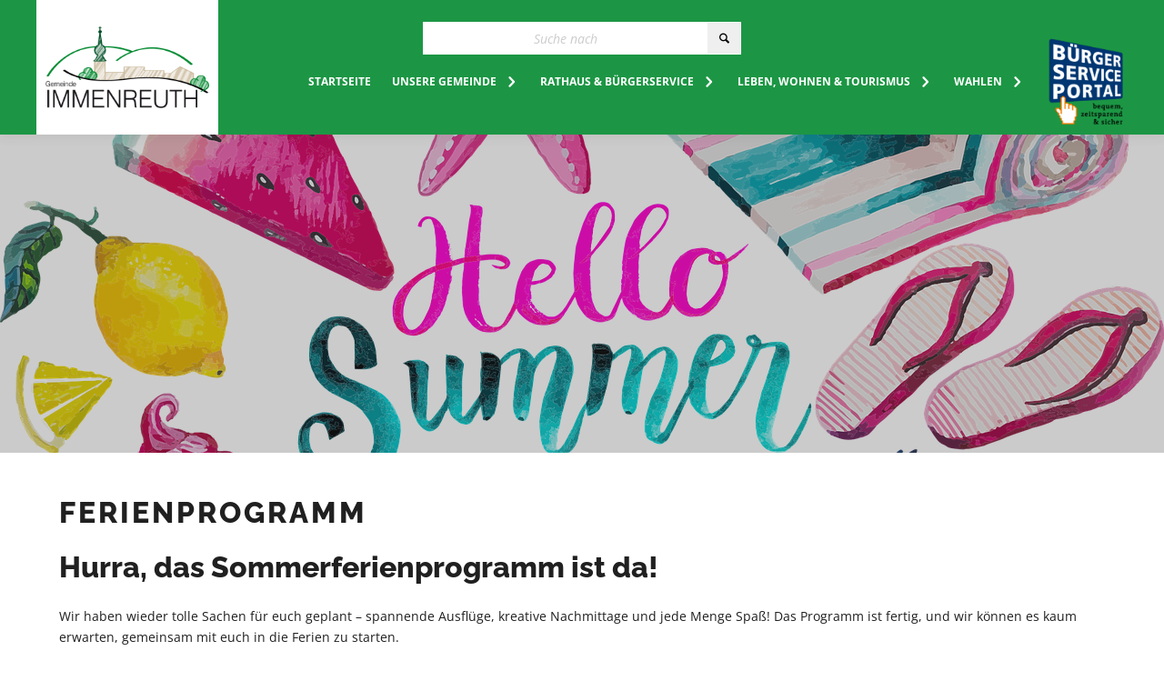

--- FILE ---
content_type: text/html; charset=UTF-8
request_url: https://www.immenreuth.de/ferienprogramm/
body_size: 8390
content:
<!DOCTYPE html>
<!-- HTML5 -->
<html lang="de-DE">
	<head>
		<meta charset="UTF-8" />
		<meta name="viewport" content="width=device-width, initial-scale=1.0" />
		<meta http-equiv="X-UA-Compatible" content="IE=edge">		<meta name="theme-color" content="#298c45"><link type="image/x-icon" href="" rel="Shortcut Icon" />		<link rel="pingback" href="https://www.immenreuth.de/xmlrpc.php" />
		<title>Ferienprogramm &#8211; Gemeinde Immenreuth</title>
<meta name='robots' content='max-image-preview:large' />
<link rel='dns-prefetch' href='//www.c3-captcha.de' />
<link rel="alternate" type="application/rss+xml" title="Gemeinde Immenreuth &raquo; Feed" href="https://www.immenreuth.de/feed/" />
<link rel="alternate" type="application/rss+xml" title="Gemeinde Immenreuth &raquo; Kommentar-Feed" href="https://www.immenreuth.de/comments/feed/" />
<link rel='stylesheet' id='wp-block-library-css' href='https://www.immenreuth.de/wp-includes/css/dist/block-library/style.min.css?ver=6.1.1' type='text/css' media='all' />
<link rel='stylesheet' id='classic-theme-styles-css' href='https://www.immenreuth.de/wp-includes/css/classic-themes.min.css?ver=1' type='text/css' media='all' />
<style id='global-styles-inline-css' type='text/css'>
body{--wp--preset--color--black: #000000;--wp--preset--color--cyan-bluish-gray: #abb8c3;--wp--preset--color--white: #ffffff;--wp--preset--color--pale-pink: #f78da7;--wp--preset--color--vivid-red: #cf2e2e;--wp--preset--color--luminous-vivid-orange: #ff6900;--wp--preset--color--luminous-vivid-amber: #fcb900;--wp--preset--color--light-green-cyan: #7bdcb5;--wp--preset--color--vivid-green-cyan: #00d084;--wp--preset--color--pale-cyan-blue: #8ed1fc;--wp--preset--color--vivid-cyan-blue: #0693e3;--wp--preset--color--vivid-purple: #9b51e0;--wp--preset--gradient--vivid-cyan-blue-to-vivid-purple: linear-gradient(135deg,rgba(6,147,227,1) 0%,rgb(155,81,224) 100%);--wp--preset--gradient--light-green-cyan-to-vivid-green-cyan: linear-gradient(135deg,rgb(122,220,180) 0%,rgb(0,208,130) 100%);--wp--preset--gradient--luminous-vivid-amber-to-luminous-vivid-orange: linear-gradient(135deg,rgba(252,185,0,1) 0%,rgba(255,105,0,1) 100%);--wp--preset--gradient--luminous-vivid-orange-to-vivid-red: linear-gradient(135deg,rgba(255,105,0,1) 0%,rgb(207,46,46) 100%);--wp--preset--gradient--very-light-gray-to-cyan-bluish-gray: linear-gradient(135deg,rgb(238,238,238) 0%,rgb(169,184,195) 100%);--wp--preset--gradient--cool-to-warm-spectrum: linear-gradient(135deg,rgb(74,234,220) 0%,rgb(151,120,209) 20%,rgb(207,42,186) 40%,rgb(238,44,130) 60%,rgb(251,105,98) 80%,rgb(254,248,76) 100%);--wp--preset--gradient--blush-light-purple: linear-gradient(135deg,rgb(255,206,236) 0%,rgb(152,150,240) 100%);--wp--preset--gradient--blush-bordeaux: linear-gradient(135deg,rgb(254,205,165) 0%,rgb(254,45,45) 50%,rgb(107,0,62) 100%);--wp--preset--gradient--luminous-dusk: linear-gradient(135deg,rgb(255,203,112) 0%,rgb(199,81,192) 50%,rgb(65,88,208) 100%);--wp--preset--gradient--pale-ocean: linear-gradient(135deg,rgb(255,245,203) 0%,rgb(182,227,212) 50%,rgb(51,167,181) 100%);--wp--preset--gradient--electric-grass: linear-gradient(135deg,rgb(202,248,128) 0%,rgb(113,206,126) 100%);--wp--preset--gradient--midnight: linear-gradient(135deg,rgb(2,3,129) 0%,rgb(40,116,252) 100%);--wp--preset--duotone--dark-grayscale: url('#wp-duotone-dark-grayscale');--wp--preset--duotone--grayscale: url('#wp-duotone-grayscale');--wp--preset--duotone--purple-yellow: url('#wp-duotone-purple-yellow');--wp--preset--duotone--blue-red: url('#wp-duotone-blue-red');--wp--preset--duotone--midnight: url('#wp-duotone-midnight');--wp--preset--duotone--magenta-yellow: url('#wp-duotone-magenta-yellow');--wp--preset--duotone--purple-green: url('#wp-duotone-purple-green');--wp--preset--duotone--blue-orange: url('#wp-duotone-blue-orange');--wp--preset--font-size--small: 13px;--wp--preset--font-size--medium: 20px;--wp--preset--font-size--large: 36px;--wp--preset--font-size--x-large: 42px;--wp--preset--spacing--20: 0.44rem;--wp--preset--spacing--30: 0.67rem;--wp--preset--spacing--40: 1rem;--wp--preset--spacing--50: 1.5rem;--wp--preset--spacing--60: 2.25rem;--wp--preset--spacing--70: 3.38rem;--wp--preset--spacing--80: 5.06rem;}:where(.is-layout-flex){gap: 0.5em;}body .is-layout-flow > .alignleft{float: left;margin-inline-start: 0;margin-inline-end: 2em;}body .is-layout-flow > .alignright{float: right;margin-inline-start: 2em;margin-inline-end: 0;}body .is-layout-flow > .aligncenter{margin-left: auto !important;margin-right: auto !important;}body .is-layout-constrained > .alignleft{float: left;margin-inline-start: 0;margin-inline-end: 2em;}body .is-layout-constrained > .alignright{float: right;margin-inline-start: 2em;margin-inline-end: 0;}body .is-layout-constrained > .aligncenter{margin-left: auto !important;margin-right: auto !important;}body .is-layout-constrained > :where(:not(.alignleft):not(.alignright):not(.alignfull)){max-width: var(--wp--style--global--content-size);margin-left: auto !important;margin-right: auto !important;}body .is-layout-constrained > .alignwide{max-width: var(--wp--style--global--wide-size);}body .is-layout-flex{display: flex;}body .is-layout-flex{flex-wrap: wrap;align-items: center;}body .is-layout-flex > *{margin: 0;}:where(.wp-block-columns.is-layout-flex){gap: 2em;}.has-black-color{color: var(--wp--preset--color--black) !important;}.has-cyan-bluish-gray-color{color: var(--wp--preset--color--cyan-bluish-gray) !important;}.has-white-color{color: var(--wp--preset--color--white) !important;}.has-pale-pink-color{color: var(--wp--preset--color--pale-pink) !important;}.has-vivid-red-color{color: var(--wp--preset--color--vivid-red) !important;}.has-luminous-vivid-orange-color{color: var(--wp--preset--color--luminous-vivid-orange) !important;}.has-luminous-vivid-amber-color{color: var(--wp--preset--color--luminous-vivid-amber) !important;}.has-light-green-cyan-color{color: var(--wp--preset--color--light-green-cyan) !important;}.has-vivid-green-cyan-color{color: var(--wp--preset--color--vivid-green-cyan) !important;}.has-pale-cyan-blue-color{color: var(--wp--preset--color--pale-cyan-blue) !important;}.has-vivid-cyan-blue-color{color: var(--wp--preset--color--vivid-cyan-blue) !important;}.has-vivid-purple-color{color: var(--wp--preset--color--vivid-purple) !important;}.has-black-background-color{background-color: var(--wp--preset--color--black) !important;}.has-cyan-bluish-gray-background-color{background-color: var(--wp--preset--color--cyan-bluish-gray) !important;}.has-white-background-color{background-color: var(--wp--preset--color--white) !important;}.has-pale-pink-background-color{background-color: var(--wp--preset--color--pale-pink) !important;}.has-vivid-red-background-color{background-color: var(--wp--preset--color--vivid-red) !important;}.has-luminous-vivid-orange-background-color{background-color: var(--wp--preset--color--luminous-vivid-orange) !important;}.has-luminous-vivid-amber-background-color{background-color: var(--wp--preset--color--luminous-vivid-amber) !important;}.has-light-green-cyan-background-color{background-color: var(--wp--preset--color--light-green-cyan) !important;}.has-vivid-green-cyan-background-color{background-color: var(--wp--preset--color--vivid-green-cyan) !important;}.has-pale-cyan-blue-background-color{background-color: var(--wp--preset--color--pale-cyan-blue) !important;}.has-vivid-cyan-blue-background-color{background-color: var(--wp--preset--color--vivid-cyan-blue) !important;}.has-vivid-purple-background-color{background-color: var(--wp--preset--color--vivid-purple) !important;}.has-black-border-color{border-color: var(--wp--preset--color--black) !important;}.has-cyan-bluish-gray-border-color{border-color: var(--wp--preset--color--cyan-bluish-gray) !important;}.has-white-border-color{border-color: var(--wp--preset--color--white) !important;}.has-pale-pink-border-color{border-color: var(--wp--preset--color--pale-pink) !important;}.has-vivid-red-border-color{border-color: var(--wp--preset--color--vivid-red) !important;}.has-luminous-vivid-orange-border-color{border-color: var(--wp--preset--color--luminous-vivid-orange) !important;}.has-luminous-vivid-amber-border-color{border-color: var(--wp--preset--color--luminous-vivid-amber) !important;}.has-light-green-cyan-border-color{border-color: var(--wp--preset--color--light-green-cyan) !important;}.has-vivid-green-cyan-border-color{border-color: var(--wp--preset--color--vivid-green-cyan) !important;}.has-pale-cyan-blue-border-color{border-color: var(--wp--preset--color--pale-cyan-blue) !important;}.has-vivid-cyan-blue-border-color{border-color: var(--wp--preset--color--vivid-cyan-blue) !important;}.has-vivid-purple-border-color{border-color: var(--wp--preset--color--vivid-purple) !important;}.has-vivid-cyan-blue-to-vivid-purple-gradient-background{background: var(--wp--preset--gradient--vivid-cyan-blue-to-vivid-purple) !important;}.has-light-green-cyan-to-vivid-green-cyan-gradient-background{background: var(--wp--preset--gradient--light-green-cyan-to-vivid-green-cyan) !important;}.has-luminous-vivid-amber-to-luminous-vivid-orange-gradient-background{background: var(--wp--preset--gradient--luminous-vivid-amber-to-luminous-vivid-orange) !important;}.has-luminous-vivid-orange-to-vivid-red-gradient-background{background: var(--wp--preset--gradient--luminous-vivid-orange-to-vivid-red) !important;}.has-very-light-gray-to-cyan-bluish-gray-gradient-background{background: var(--wp--preset--gradient--very-light-gray-to-cyan-bluish-gray) !important;}.has-cool-to-warm-spectrum-gradient-background{background: var(--wp--preset--gradient--cool-to-warm-spectrum) !important;}.has-blush-light-purple-gradient-background{background: var(--wp--preset--gradient--blush-light-purple) !important;}.has-blush-bordeaux-gradient-background{background: var(--wp--preset--gradient--blush-bordeaux) !important;}.has-luminous-dusk-gradient-background{background: var(--wp--preset--gradient--luminous-dusk) !important;}.has-pale-ocean-gradient-background{background: var(--wp--preset--gradient--pale-ocean) !important;}.has-electric-grass-gradient-background{background: var(--wp--preset--gradient--electric-grass) !important;}.has-midnight-gradient-background{background: var(--wp--preset--gradient--midnight) !important;}.has-small-font-size{font-size: var(--wp--preset--font-size--small) !important;}.has-medium-font-size{font-size: var(--wp--preset--font-size--medium) !important;}.has-large-font-size{font-size: var(--wp--preset--font-size--large) !important;}.has-x-large-font-size{font-size: var(--wp--preset--font-size--x-large) !important;}
.wp-block-navigation a:where(:not(.wp-element-button)){color: inherit;}
:where(.wp-block-columns.is-layout-flex){gap: 2em;}
.wp-block-pullquote{font-size: 1.5em;line-height: 1.6;}
</style>
<link rel='stylesheet' id='entypo-css' href='https://www.immenreuth.de/wp-content/plugins/acf-iconfont/assets/fonts/entypo/css/fontello.css?ver=6.1.1' type='text/css' media='all' />
<link rel='stylesheet' id='c3_main-css' href='https://www.immenreuth.de/wp-content/plugins/c3_bayern_portal/assets/CSS/main.css?ver=6.1.1' type='text/css' media='all' />
<link rel='stylesheet' id='contact-form-7-css' href='https://www.immenreuth.de/wp-content/plugins/contact-form-7/includes/css/styles.css?ver=5.7.2' type='text/css' media='all' />
<link rel='stylesheet' id='cf7cf-style-css' href='https://www.immenreuth.de/wp-content/plugins/cf7-conditional-fields/style.css?ver=2.3.2' type='text/css' media='all' />
<link rel='stylesheet' id='jquerycss-css' href='https://www.immenreuth.de/wp-content/themes/ragnarok/assets/scripts/jquery.css?ver=6.1.1' type='text/css' media='all' />
<link rel='stylesheet' id='main_theme-css' href='https://www.immenreuth.de/wp-content/themes/ragnarok/style.css?ver=6.1.1' type='text/css' media='all' />
<link rel='stylesheet' id='core-css' href='https://www.immenreuth.de/wp-content/themes/ragnarok/assets/css/default.css?ver=6.1.1' type='text/css' media='all' />
<link rel='stylesheet' id='main-css' href='https://www.immenreuth.de/wp-content/themes/immenreuth/style.css?ver=6.1.1' type='text/css' media='all' />
<link rel='stylesheet' id='gi_default-css' href='https://www.immenreuth.de/wp-content/themes/immenreuth/assets/css/default.css' type='text/css' media='all' />
<script type='text/javascript' src='https://www.immenreuth.de/wp-includes/js/jquery/jquery.min.js?ver=3.6.1' id='jquery-core-js'></script>
<script type='text/javascript' src='https://www.immenreuth.de/wp-includes/js/jquery/jquery-migrate.min.js?ver=3.3.2' id='jquery-migrate-js'></script>
<script type='text/javascript' id='c3_main-js-extra'>
/* <![CDATA[ */
var c3AJAX = {"url":"https:\/\/www.immenreuth.de\/wp-admin\/admin-ajax.php","action":"c3_data"};
/* ]]> */
</script>
<script type='text/javascript' src='https://www.immenreuth.de/wp-content/plugins/c3_bayern_portal/assets/JavaScript/main.js?ver=6.1.1' id='c3_main-js'></script>
<script type='text/javascript' src='https://www.immenreuth.de/wp-content/themes/ragnarok/assets/css/src/03_components/collapse.jquery.js?ver=6.1.1' id='jquery.collapse-js'></script>
<script type='text/javascript' src='https://www.c3-captcha.de/c3captcha.iife.js?ver=6.1.1' id='c3captcha-js'></script>
<script type='text/javascript' src='https://www.immenreuth.de/wp-content/themes/ragnarok/assets/scripts/default.js?ver=6.1.1' id='default-js'></script>
<script type='text/javascript' src='https://www.immenreuth.de/wp-content/themes/immenreuth/assets/JavaScript/main.js?ver=6.1.1' id='gi_main-js'></script>
<link rel="https://api.w.org/" href="https://www.immenreuth.de/wp-json/" /><link rel="alternate" type="application/json" href="https://www.immenreuth.de/wp-json/wp/v2/pages/5171" /><link rel="EditURI" type="application/rsd+xml" title="RSD" href="https://www.immenreuth.de/xmlrpc.php?rsd" />
<link rel="wlwmanifest" type="application/wlwmanifest+xml" href="https://www.immenreuth.de/wp-includes/wlwmanifest.xml" />
<link rel="canonical" href="https://www.immenreuth.de/ferienprogramm/" />
<link rel='shortlink' href='https://www.immenreuth.de/?p=5171' />
<link rel="alternate" type="application/json+oembed" href="https://www.immenreuth.de/wp-json/oembed/1.0/embed?url=https%3A%2F%2Fwww.immenreuth.de%2Fferienprogramm%2F" />
<link rel="alternate" type="text/xml+oembed" href="https://www.immenreuth.de/wp-json/oembed/1.0/embed?url=https%3A%2F%2Fwww.immenreuth.de%2Fferienprogramm%2F&#038;format=xml" />
		<!--[if lt IE 9]>
			<script src="https://www.immenreuth.de/wp-content/themes/ragnarok/bootstrap/js/html5shiv.min.js"></script>
			<script src="https://www.immenreuth.de/wp-content/themes/ragnarok/bootstrap/js/respond.min.js"></script>
		    <script src="https://www.immenreuth.de/wp-content/themes/ragnarok/_js/jquery-1.11.1.min.js"></script>
		<![endif]-->
		<!--[if gte IE 9]>
		    <script src="https://www.immenreuth.de/wp-content/themes/ragnarok/_js/jquery-2.1.0.min.js"></script>
		    <script src="https://www.immenreuth.de/wp-content/themes/ragnarok/_js/jquery-migrate-1.2.1.min.js"></script>
		<![endif]-->
	</head>
	<body class="page-template-default page page-id-5171 page--1200">

				<header class="header ">

				
				
				<div class="header-main">
					<div class="iw cont_12">

	<a class="header-logo" href="https://www.immenreuth.de/" title="Gemeinde Immenreuth" rel="home"><picture width="400" height="300" class="header-logo-image"><source srcset="https://www.immenreuth.de/wp-content/uploads/2019/09/Silhouette_Immenreuth_FINAL_RGB_500px.png" media="(min-width: 1024px)" type="image/svg+xml"><img src="https://www.immenreuth.de/wp-content/uploads/2019/09/Silhouette_Immenreuth_FINAL_RGB_500px.png" alt="Gemeinde Immenreuth" width="400" height="300" /></picture></a>	<div class="header-search"><form action="https://www.immenreuth.de/" method="get" class="form-inline" role="form">
	<div class="input-group">
		<label class="sr-only is-hidden" for="search">Suche</label>
		<input type="text" class="form-control input-lg floatlabel" name="s" id="search" value="" placeholder="Suche nach">
		<span class="input-group-btn">
			<button class="btn btn-lg btn-primary-ghost" type="submit"><i class="icon-search"></i><span class="is-hidden">Suche</span></button>
		</span>
	</div>
</form>
</div>							<div class="header-widgets"></div>
	
								<button class="menu-switch" data-toggle="offcanvas" data-target=".header-nav"><span class="sr-only">Menü</span><i class="icon-menu"></i></button>
				<div class="header-nav menuwrap">
					<nav class="menu-wrap">
						<ul id="menu-hauptmenue" class="menu menu--header"><li id="item-7793" class="menu-item menu-item-type-post_type menu-item-object-page menu-item-home menu-item item-7793"><a href="https://www.immenreuth.de/" class="menu-link">Startseite</a></li>
<li id="item-7794" class="menu-item menu-item-type-post_type menu-item-object-page menu-item-has-children menu-item item-7794 is-parent"><a href="https://www.immenreuth.de/unseregemeinde/" class="menu-link">Unsere Gemeinde</a><button><i class="icon-right-open"></i></button>
<ul class="menu lvl-1">
	<li id="item-7797" class="menu-item menu-item-type-post_type menu-item-object-page menu-item item-7797"><a href="https://www.immenreuth.de/unseregemeinde/zahlen-und-daten/" class="menu-link">Zahlen und Daten</a></li>
	<li id="item-7798" class="menu-item menu-item-type-post_type menu-item-object-page menu-item item-7798"><a href="https://www.immenreuth.de/unseregemeinde/stiftung-unser-immenreuth/" class="menu-link">Stiftung „Unser Immenreuth“</a></li>
	<li id="item-7799" class="menu-item menu-item-type-post_type menu-item-object-page menu-item item-7799"><a href="https://www.immenreuth.de/leben-wohnen/verdiente-buergerinnen/" class="menu-link">Ehrenbürgerwürde, Bürgermedaille</a></li>
	<li id="item-7800" class="menu-item menu-item-type-post_type menu-item-object-page menu-item item-7800"><a href="https://www.immenreuth.de/unseregemeinde/historie/wappen-ortsnamen/" class="menu-link">Wappen &#038; Ortsnamen</a></li>
	<li id="item-7801" class="menu-item menu-item-type-post_type menu-item-object-page menu-item item-7801"><a href="https://www.immenreuth.de/unseregemeinde/historie/geschichtliche-entwicklung/" class="menu-link">Geschichtliche Entwicklung</a></li>
	<li id="item-7802" class="menu-item menu-item-type-post_type menu-item-object-page menu-item item-7802"><a href="https://www.immenreuth.de/unseregemeinde/wirtschaft-gewerbelisten/" class="menu-link">Wirtschaft – Gewerbelisten</a></li>
	<li id="item-7803" class="menu-item menu-item-type-post_type menu-item-object-page menu-item item-7803"><a href="https://www.immenreuth.de/unseregemeinde/bauleitplanung/" class="menu-link">Bauen und Planen</a></li>
</ul>
</li>
<li id="item-7795" class="menu-item menu-item-type-post_type menu-item-object-page menu-item-has-children menu-item item-7795 is-parent"><a href="https://www.immenreuth.de/verwaltung-service/" class="menu-link">Rathaus &#038; Bürgerservice</a><button><i class="icon-right-open"></i></button>
<ul class="menu lvl-1">
	<li id="item-7804" class="menu-item menu-item-type-post_type menu-item-object-page menu-item-has-children menu-item item-7804 is-parent"><a href="https://www.immenreuth.de/verwaltung-service/buergerservice/" class="menu-link">Bürgerservice</a><button><i class="icon-right-open"></i></button>
	<ul class="menu lvl-2">
		<li id="item-7815" class="menu-item menu-item-type-post_type menu-item-object-page menu-item item-7815"><a href="https://www.immenreuth.de/verwaltung-service/formulare/" class="menu-link">Formulare</a></li>
		<li id="item-7816" class="menu-item menu-item-type-post_type menu-item-object-page menu-item item-7816"><a href="https://www.immenreuth.de/maengel-melden/" class="menu-link">Mängel melden</a></li>
		<li id="item-7817" class="menu-item menu-item-type-post_type menu-item-object-page menu-item item-7817"><a href="https://www.immenreuth.de/unseregemeinde/muellabfuhr/" class="menu-link">Müllentsorgung</a></li>
		<li id="item-7818" class="menu-item menu-item-type-post_type menu-item-object-page menu-item item-7818"><a href="https://www.immenreuth.de/altglas-weissblech/" class="menu-link">Altglas- / Weißblech</a></li>
</ul>
</li>
	<li id="item-7805" class="menu-item menu-item-type-post_type menu-item-object-page menu-item item-7805"><a href="https://www.immenreuth.de/verwaltung-service/verwaltung/" class="menu-link">Verwaltung</a></li>
	<li id="item-7806" class="menu-item menu-item-type-post_type menu-item-object-page menu-item item-7806"><a href="https://www.immenreuth.de/verwaltung-service/fundbuero/" class="menu-link">Fundbüro</a></li>
	<li id="item-7807" class="menu-item menu-item-type-post_type menu-item-object-page menu-item item-7807"><a href="https://www.immenreuth.de/verwaltung-service/gemeinderat/" class="menu-link">Gemeinderat</a></li>
	<li id="item-7808" class="menu-item menu-item-type-post_type menu-item-object-page menu-item item-7808"><a href="https://www.immenreuth.de/verwaltung-service/mitteilungsblatt/" class="menu-link">Mitteilungsblatt</a></li>
	<li id="item-7809" class="menu-item menu-item-type-post_type menu-item-object-page menu-item item-7809"><a href="https://www.immenreuth.de/verwaltung-service/ortsrecht/" class="menu-link">Satzungen und Verordnungen</a></li>
	<li id="item-7810" class="menu-item menu-item-type-post_type menu-item-object-page menu-item item-7810"><a href="https://www.immenreuth.de/bekanntmachungen/" class="menu-link">Bekanntmachungen</a></li>
	<li id="item-7811" class="menu-item menu-item-type-post_type menu-item-object-page menu-item-has-children menu-item item-7811 is-parent"><a href="https://www.immenreuth.de/verwaltung-service/oeffnungszeiten-einrichtungen/" class="menu-link">Öffnungszeiten</a><button><i class="icon-right-open"></i></button>
	<ul class="menu lvl-2">
		<li id="item-7812" class="menu-item menu-item-type-post_type menu-item-object-page menu-item item-7812"><a href="https://www.immenreuth.de/verwaltung-service/oeffnungszeiten-einrichtungen/rathaus/" class="menu-link">Rathaus</a></li>
		<li id="item-7813" class="menu-item menu-item-type-post_type menu-item-object-page menu-item item-7813"><a href="https://www.immenreuth.de/verwaltung-service/oeffnungszeiten-einrichtungen/standesamt/" class="menu-link">Standesamt</a></li>
		<li id="item-7814" class="menu-item menu-item-type-post_type menu-item-object-page menu-item item-7814"><a href="https://www.immenreuth.de/verwaltung-service/oeffnungszeiten-einrichtungen/bauhof/" class="menu-link">Bauhof</a></li>
</ul>
</li>
</ul>
</li>
<li id="item-7796" class="menu-item menu-item-type-post_type menu-item-object-page menu-item-has-children menu-item item-7796 is-parent"><a href="https://www.immenreuth.de/leben-wohnen/" class="menu-link">Leben, Wohnen &#038; Tourismus</a><button><i class="icon-right-open"></i></button>
<ul class="menu lvl-1">
	<li id="item-7819" class="menu-item menu-item-type-post_type menu-item-object-page menu-item item-7819"><a href="https://www.immenreuth.de/leben-wohnen/veranstaltungskalender/" class="menu-link">Veranstaltungskalender</a></li>
	<li id="item-7820" class="menu-item menu-item-type-post_type menu-item-object-page menu-item item-7820"><a href="https://www.immenreuth.de/leben-wohnen/vereine/" class="menu-link">Vereine</a></li>
	<li id="item-7821" class="menu-item menu-item-type-post_type menu-item-object-page menu-item item-7821"><a href="https://www.immenreuth.de/verwaltung-service/oeffnungszeiten-einrichtungen/bildungseinrichtungen/" class="menu-link">Bildungseinrichtungen</a></li>
	<li id="item-7822" class="menu-item menu-item-type-post_type menu-item-object-page menu-item-has-children menu-item item-7822 is-parent"><a href="https://www.immenreuth.de/leben-wohnen/jugend-senioren/" class="menu-link">Jugend &#038; Senioren</a><button><i class="icon-right-open"></i></button>
	<ul class="menu lvl-2">
		<li id="item-8135" class="menu-item menu-item-type-custom menu-item-object-custom menu-item item-8135"><a href="https://immenreuth.feripro.de/" class="menu-link">Ferienprogramm</a></li>
</ul>
</li>
	<li id="item-7823" class="menu-item menu-item-type-post_type menu-item-object-page menu-item-has-children menu-item item-7823 is-parent"><a href="https://www.immenreuth.de/leben-wohnen/wanderwege/" class="menu-link">Wanderwege</a><button><i class="icon-right-open"></i></button>
	<ul class="menu lvl-2">
		<li id="item-8393" class="menu-item menu-item-type-custom menu-item-object-custom menu-item item-8393"><a href="https://www.oberpfaelzerwald.de/entspannungswanderweg-fuer-hundefreunde" class="menu-link">Entspannungswanderweg für Hundefreunde</a></li>
		<li id="item-8389" class="menu-item menu-item-type-custom menu-item-object-custom menu-item item-8389"><a href="https://www.oberpfaelzerwald.de/floetztalweg" class="menu-link">Flötztalweg, 20 km</a></li>
		<li id="item-8388" class="menu-item menu-item-type-custom menu-item-object-custom menu-item item-8388"><a href="https://www.oberpfaelzerwald.de/gabellohe-weg" class="menu-link">Gabelloheweg, 7 km</a></li>
		<li id="item-7833" class="menu-item menu-item-type-custom menu-item-object-custom menu-item item-7833"><a href="https://www.oberpfaelzerwald.de/jaegersteig" class="menu-link">Jägersteig, 13 km</a></li>
		<li id="item-7834" class="menu-item menu-item-type-custom menu-item-object-custom menu-item item-7834"><a href="https://www.oberpfaelzerwald.de/langlaufloipe-tannenberglift" class="menu-link">Langlaufloipe Tannenberglift, 8 km</a></li>
		<li id="item-7835" class="menu-item menu-item-type-custom menu-item-object-custom menu-item item-7835"><a href="https://www.oberpfaelzerwald.de/suedweg-immenreuth-waldhaus" class="menu-link">Südweg Immenreuth &#8211; Waldhaus, 16 km</a></li>
</ul>
</li>
	<li id="item-7827" class="menu-item menu-item-type-post_type menu-item-object-page menu-item-has-children menu-item item-7827 is-parent"><a href="https://www.immenreuth.de/leben-wohnen/radwege/" class="menu-link">Radwege</a><button><i class="icon-right-open"></i></button>
	<ul class="menu lvl-2">
		<li id="item-8390" class="menu-item menu-item-type-custom menu-item-object-custom menu-item item-8390"><a href="https://www.oberpfaelzerwald.de/vulkantour" class="menu-link">Vulkantour VT</a></li>
		<li id="item-7836" class="menu-item menu-item-type-custom menu-item-object-custom menu-item item-7836"><a href="https://www.oberpfaelzerwald.de/karpfen-radweg-kemnather-land" class="menu-link">Karpfenradweg</a></li>
</ul>
</li>
	<li id="item-7830" class="menu-item menu-item-type-post_type menu-item-object-page menu-item item-7830"><a href="https://www.immenreuth.de/leben-wohnen/freizeit-sport/" class="menu-link">Freizeit &#038; Sport</a></li>
	<li id="item-7831" class="menu-item menu-item-type-post_type menu-item-object-page menu-item item-7831"><a href="https://www.immenreuth.de/leben-wohnen/unterkuenfte-gasthaeuser/" class="menu-link">Unterkünfte / Gasthäuser</a></li>
	<li id="item-7832" class="menu-item menu-item-type-post_type menu-item-object-page menu-item item-7832"><a href="https://www.immenreuth.de/leben-wohnen/tourismus-prospekte-broschueren/" class="menu-link">Tourismus, verschiedene Prospekte &#038; Informationsmaterial</a></li>
</ul>
</li>
<li id="item-8461" class="menu-item menu-item-type-post_type menu-item-object-page menu-item-has-children menu-item item-8461 is-parent"><a href="https://www.immenreuth.de/wahlen/" class="menu-link">Wahlen</a><button><i class="icon-right-open"></i></button>
<ul class="menu lvl-1">
	<li id="item-8498" class="menu-item menu-item-type-post_type menu-item-object-page menu-item item-8498"><a href="https://www.immenreuth.de/bekanntmachungen-zur-wahl/" class="menu-link">Bekanntmachungen zur Wahl</a></li>
	<li id="item-8497" class="menu-item menu-item-type-post_type menu-item-object-page menu-item item-8497"><a href="https://www.immenreuth.de/wahlergebnisse/" class="menu-link">Wahlergebnisse</a></li>
	<li id="item-8496" class="menu-item menu-item-type-post_type menu-item-object-page menu-item item-8496"><a href="https://www.immenreuth.de/wissenswertes-zur-wahl/" class="menu-link">Wissenswertes zur Wahl</a></li>
</ul>
</li>
<li id="item-7847" class="menu-item menu-item-type-custom menu-item-object-custom menu-item item-7847 has-image"><a target="_blank" href="https://www.buergerserviceportal.de/bayern/immenreuth" class="menu-link"><span class="is-hidden">Bürgerserviceportal</span><img width="87" height="100" src="https://www.immenreuth.de/wp-content/uploads/2019/11/Buerger-Service-Portal.png" class="attachment-100x100 size-100x100" alt="" decoding="async" loading="lazy" /></a></li>
</ul>					</nav>
				</div>
											</div>
		</div>
	</header>
<main class="content">	<div class="hero hero--image">
	<picture>
		<source srcset="https://www.immenreuth.de/wp-content/uploads/2023/06/watercolor-g41e7d0774_1280-480x624.png" media="(max-width: 479px)" />
		<source srcset="https://www.immenreuth.de/wp-content/uploads/2023/06/watercolor-g41e7d0774_1280-1024x460.png" media="(min-width: 480px) AND (max-width:1023px)" />
		<img src="https://www.immenreuth.de/wp-content/uploads/2023/06/watercolor-g41e7d0774_1280-1280x864.png" width="1280" height="864" alt="watercolor-g41e7d0774_1280" />
	</picture>
	</div>
	<!--hero_image-->	<div class="content-inner"  data-section-name="section-254" id="section-254">
		
	<div class="iw cont_12">
    <article class="content-block col_12 article">
        <div class="article-iw">

			                <header class="article-head">
					
<header class="block-header"><h2 class="heading" >Ferienprogramm</h2></header>                </header>
						            <div class="article-content">
				<h2>Hurra, das Sommerferienprogramm ist da!</h2>
<p>Wir haben wieder tolle Sachen für euch geplant – spannende Ausflüge, kreative Nachmittage und jede Menge Spaß! Das Programm ist fertig, und wir können es kaum erwarten, gemeinsam mit euch in die Ferien zu starten.</p>
<p>Und das Beste? Ab 2025 wird alles noch einfacher: Wir nutzen eine neue Software zum Anmelden. Das heißt: Eltern können ihre Kinder jetzt ganz bequem online anmelden– automatisch und super schnell! Und wenn kein Platz mehr frei ist, werdet ihr automatisch auf die Warteliste gesetzt. Falls dann jemand an dem Termin nicht kann werdet ihr darüber sofort informiert und rückt nach.</p>
<p>Freut euch auf tolle Abenteuer – wir sehen uns in den Ferien! 🙂</p>
<p><span style="color: #ff0000;"><strong>&gt;&gt; Der Anmeldestart für das Sommerferienprogramm 2025 ist am 28. Juli 2025 um 08:00 Uhr. &lt;&lt;</strong></span></p>
            </div>
						        </div>
    </article>

<div class="content-block col_12 col_sm_6 col_md_4">
	<a href="https://immenreuth.feripro.de/" target="_blank" class="linkbox">
				<span class="linkbox-icon icon-down-bold"></span>		<h2 class="linkbox-title">Ferienprogramm ansehen und anmelden!</h2>
	</a>
</div>		</div><!-- end iw -->
	</div><!-- end content-inner -->
</main> <!-- content end -->		<footer class="footer"><a id="footer"></a>
    <div class="footer-inner footer-inner--top">

		
		    </div><!-- end .footer-inner--top -->

    <div class="footer-inner footer-inner--main">
        <div class="iw cont_12">
			                <div class="col_sm_6 col_md_3 col_lg_4">		<div class="address widget widget--address">
            <h3 class="widget-title">Kontakt</h3>
			<script  type="application/ld+json">{"@context":"http:\/\/schema.org","@type":"LocalBusiness","name":"Gemeinde Immenreuth","image":"https:\/\/www.immenreuth.de\/wp-content\/uploads\/2022\/08\/Silhouette_Immenreuth_RGB_500px_weisse_Schrift.png","url":"https:\/\/www.immenreuth.de","priceRange":"$$$$","address":{"@type":"PostalAddress","addressLocality":"Kemnather Str. 42","addressRegion":"DE","streetAddress":"95505 Immenreuth"},"telephone":"09642\/9216-0"}</script>
			<img class="logo-image" src="https://www.immenreuth.de/wp-content/uploads/2022/08/Silhouette_Immenreuth_RGB_500px_weisse_Schrift.png" alt="Gemeinde Immenreuth" width="175" />
			<p class="address-company" itemprop="name">Gemeinde Immenreuth</p>

			<div class="address-part address-part--postal">
								<p><span itemprop="streetAddress">Kemnather Str. 42</span></p>
				<p>
					<span>95505</span> <span>Immenreuth</span>
				</p>
			</div>
			<div class="address-part address-part--contact">
						<p>
							<i class="icon-phone"></i>					<a href="tel:09642/9216-0">09642/9216-0</a>
								</p>
						<p>
							<i class="icon-print"></i>					<span>09642/9216-20</span>
								</p>
						<p>
							<i class="icon-mail"></i>				<a href="mailto:gemeinde@immenreuth.de">gemeinde@immenreuth.de</a>
							</p>
						<p>
					<i class="icon-link"></i>					<a href="https://www.immenreuth.de">
						<span>www.immenreuth.de</span>
					</a>
				</p>
			</div>

				</div>
	</div>
			

							<div id="nav_menu-2" class="col_12 col_sm_6 col_md_4 col_lg_4  widget widget_nav_menu"><h3 class="widget-title">Nützliche Links</h3><div class="menu-nuetzliche-links-container"><ul id="menu-nuetzliche-links" class="menu"><li id="menu-item-5455" class="menu-item menu-item-type-custom menu-item-object-custom menu-item-5455"><a target="_blank" rel="noopener" href="https://www.dwd.de/DE/wetter/warnungen_gemeinden/warnWetter_node.html?ort=Immenreuth">Amtliche Unwetterwarnungen</a></li>
<li id="menu-item-4715" class="menu-item menu-item-type-post_type menu-item-object-page menu-item-4715"><a href="https://www.immenreuth.de/verwaltung-service/formulare/">Formulare</a></li>
<li id="menu-item-5327" class="menu-item menu-item-type-post_type menu-item-object-page menu-item-5327"><a href="https://www.immenreuth.de/maengel-melden/">Mängel melden</a></li>
</ul></div></div>			

			                <nav class="footer-menu-wrapper col_12 mt-1">
					<ul id="menu-footer" class="menu menu--footer menu--horizontal"><li id="item-594" class="menu-item menu-item-type-post_type menu-item-object-page menu-item item-594"><a href="https://www.immenreuth.de/impressum/" class="menu-link">Impressum</a></li>
<li id="item-1858" class="menu-item menu-item-type-post_type menu-item-object-page menu-item-privacy-policy menu-item item-1858"><a href="https://www.immenreuth.de/datenschutz/" class="menu-link">Datenschutzerklärung</a></li>
</ul>                </nav>
			

        </div>
    </div>


	        <div class="footer-inner footer-inner--copyright">
            <div class="iw cont_12">
				                    <p>
                        &copy; 2026 Gemeinde Immenreuth                    </p>
				            </div>
        </div>
	    <!-- </section> -->
</footer>

<div class="popup" style="display: none">
    <div class="popup-inner">
        <span class="popup-close"></span>
        <a href="https://www.heimat-info.de/" target="_blank"><img src="http://www.immenreuth.de/wp-content/uploads/2024/11/App-Heimat-Info-Plakat_cut.jpg" width="400"></a>
    </div>
</div>
<script type="text/javascript">
	var popShown = window.localStorage.getItem('c3Popup') ?? false,
		popup = document.querySelector('.popup'),
		popupDate = new Date();

	popup.querySelector('.popup-close').addEventListener('click', () => {
		popup.style.display = "none";

		window.localStorage.setItem('c3Popup', (popupDate.getTime() / 1000).toString() );
	});

console.log((parseInt( popShown) + 3600*24));
	if ( !popShown || (parseInt( popShown) + 3600*24) < (popupDate.getTime() / 1000) ) {
		popup.style.display = "flex";
	}
</script>
<!--
<script type="text/javascript" src="https://sdp-knowledge.cluster02.viind.io/public/67938d27a6f5721f23011264/webchat.js"></script>
-->		<script type='text/javascript' src='https://www.immenreuth.de/wp-content/plugins/contact-form-7/includes/swv/js/index.js?ver=5.7.2' id='swv-js'></script>
<script type='text/javascript' id='contact-form-7-js-extra'>
/* <![CDATA[ */
var wpcf7 = {"api":{"root":"https:\/\/www.immenreuth.de\/wp-json\/","namespace":"contact-form-7\/v1"}};
/* ]]> */
</script>
<script type='text/javascript' src='https://www.immenreuth.de/wp-content/plugins/contact-form-7/includes/js/index.js?ver=5.7.2' id='contact-form-7-js'></script>
<script type='text/javascript' src='https://www.immenreuth.de/wp-includes/js/jquery/ui/core.min.js?ver=1.13.2' id='jquery-ui-core-js'></script>
<script type='text/javascript' src='https://www.immenreuth.de/wp-includes/js/jquery/ui/datepicker.min.js?ver=1.13.2' id='jquery-ui-datepicker-js'></script>
<script type='text/javascript' id='jquery-ui-datepicker-js-after'>
jQuery(function(jQuery){jQuery.datepicker.setDefaults({"closeText":"Schlie\u00dfen","currentText":"Heute","monthNames":["Januar","Februar","M\u00e4rz","April","Mai","Juni","Juli","August","September","Oktober","November","Dezember"],"monthNamesShort":["Jan","Feb","Mrz","Apr","Mai","Jun","Jul","Aug","Sep","Okt","Nov","Dez"],"nextText":"Weiter","prevText":"Vorherige","dayNames":["Sonntag","Montag","Dienstag","Mittwoch","Donnerstag","Freitag","Samstag"],"dayNamesShort":["So","Mo","Di","Mi","Do","Fr","Sa"],"dayNamesMin":["S","M","D","M","D","F","S"],"dateFormat":"d. MM yy","firstDay":1,"isRTL":false});});
</script>
<script type='text/javascript' src='https://www.immenreuth.de/wp-content/themes/ragnarok/assets/scripts//cookiechoices.js?ver=2.1.0' id='cookiechoices-js'></script>
<script type='text/javascript' id='wpcf7cf-scripts-js-extra'>
/* <![CDATA[ */
var wpcf7cf_global_settings = {"ajaxurl":"https:\/\/www.immenreuth.de\/wp-admin\/admin-ajax.php"};
/* ]]> */
</script>
<script type='text/javascript' src='https://www.immenreuth.de/wp-content/plugins/cf7-conditional-fields/js/scripts.js?ver=2.3.2' id='wpcf7cf-scripts-js'></script>
<script type='text/javascript' src='https://www.immenreuth.de/wp-includes/js/jquery/ui/controlgroup.min.js?ver=1.13.2' id='jquery-ui-controlgroup-js'></script>
<script type='text/javascript' src='https://www.immenreuth.de/wp-includes/js/jquery/ui/checkboxradio.min.js?ver=1.13.2' id='jquery-ui-checkboxradio-js'></script>
<script type='text/javascript' src='https://www.immenreuth.de/wp-includes/js/jquery/ui/button.min.js?ver=1.13.2' id='jquery-ui-button-js'></script>
				<div class="site-overlay"></div>
	<!--[if lte IE 9 ]><div id="ie-warning"><p>Wissen Sie, dass Ihr Internet Explorer nicht mehr aktuell ist?<br />Um unsere Webseite bestmöglich zu nutzen, empfehlen wir Ihnen Ihren Browser auf eine aktuellere Version zu aktualisieren oder einen anderen Webbrowser zu nutzen.</p></div><![endif]-->	</body>
</html>

--- FILE ---
content_type: text/css
request_url: https://www.immenreuth.de/wp-content/themes/ragnarok/style.css?ver=6.1.1
body_size: 283
content:
@charset "UTF-8";
/*
 * Theme Name: Ragnarok Theme
 * Theme URI: http://www.orcen.eu/ragnarok_theme/
 * Theme Description: Responsive Wordpress Theme
 * Author: JB
 * Author URI: http://www.orcen.eu
 * Version: 0.5
 * Tags: ACF, Full Control, Slider, Lightbox
 * License: GNU General Public License v2 or later
 * License URI: http://www.gnu.org/licenses/gpl-2.0.html
 * Textdomain: ragnarok_theme
 */


--- FILE ---
content_type: text/css
request_url: https://www.immenreuth.de/wp-content/themes/ragnarok/assets/css/default.css?ver=6.1.1
body_size: 17589
content:
/*
 * Theme Name: WP Theme
 * Theme URI: http://www.advance-media.de
 * Theme Description: Responsive Wordpress Theme
 * Consulting
 * Author: JB
 * Author URI: http://www.advance-media.de
 * Version: 1.0.2
 * Tags: slider, custom fields
 * License: GNU General Public License v2 or later
 * License URI: http://www.gnu.org/licenses/gpl-2.0.html
 * Textdomain: ragnarok_theme
 */
/* $icons : (
	address : '\e8db',
	attach : '\e90c',
	balcony : '\e91d',
	basket : '\e80c',
	cancel : '\e916',
	chat : '\e8dd',
	check : '\e914',
	clock : '\e815',
	direction : '\e8d8',
	down-dir : '\e849',
	down-open : '\e839',
	down-open-big : '\e841',
	down-open-mini : '\e83d',
	facebook : '\e827',
	facebook-circled : '\e828',
	facebook-squared : '\e829',
	fast-backward : '\e864',
	fast-forward : '\e863',
	gplus : '\e89e',
	gplus-circled : '\e89f',
	hammer : '\e91a',
	home : '\e906',
	left-dir : '\e84a',
	left-open : '\e83a',
	left-open-big : '\e842',
	left-open-mini : '\e83e',
	level-down : '\e858',
	level-up : '\e859',
	link : '\e909',
	location : '\e8d5',
	lock : '\e90f',
	lock-open : '\e912',
	loop : '\e85b',
	mail : '\e8ef',
	menu : '\e913',
	mobile : '\e86c',
	monument : '\e91e',
	mute : '\e812',
	pause : '\e85f',
	phone : '\e8d2',
	picture : '\e908',
	pinterest : '\e8a0',
	pinterest-circled : '\e8a1',
	play : '\e85d',
	popup : '\e820',
	print : '\e910',
	record : '\e860',
	resize-full : '\e81c',
	resize-small : '\e81f',
	right-dir : '\e84b',
	right-open : '\e83b',
	right-open-big : '\e843',
	right-open-mini : '\e83f',
	roof : '\e91b',
	search : '\e8e8',
	share : '\e8d6',
	shuffle : '\e85a',
	sound : '\e813',
	stairs : '\e91c',
	star : '\e8f6',
	star-empty : '\e8fb',
	stop : '\e85e',
	switch : '\e85c',
	target : '\e833',
	thumbs-up : '\e8ec',
	to-end : '\e861',
	to-start : '\e862',
	twitter : '\e8c4',
	twitter-circled : '\e8bc',
	up-dir : '\e84c',
	up-open : '\e83c',
	up-open-big : '\e844',
	up-open-mini : '\e840',
	video : '\e907',
	volume : '\e814',
); */
/**
 * Variablen
 */
/* Breakpoints */
/* Grid Variables */
/**	Highlighted content */
/**
 *
 *	Modules
 *
 */
/** Gallery */
/** Linkbox */
/** Facebook Timeline */
:root {
  /** Colors */
  --color-background: transparent;
  --color-text: #202020;
  --color-black: #000000;
  --color-blue-dark: #0E283A;
  --color-blue-light: #4E79AC;
  --color-blue: #0055FF;
  --color-brown: #542608;
  --color-gray-light: #CCC;
  --color-gray-lighter: #AAA;
  --color-gray-light-ultra: #EEEEEE;
  --color-gray: #555555;
  --color-green: #14A88E;
  --color-main: #888;
  --color-orange-light: #F9E3BE;
  --color-orange: #FEB16B;
  --color-red-dark: #550d0c;
  --color-red-light: #eb7775;
  --color-red: #C51E1C;
  --color-sec: #CCC;
  --color-white: #FFFFFF;
  --color-yellow: #F8CB14;
  --color-success: #00CC04;
  --color-warning: #FF5F00;
  --color-error: #B21600;
  --color-info: #0055FF;
  --color-button: #202020;
  --color-button-background: #FFF;
  --color-header-nav-background: #DEDEDE;
  --color-header-nav: #333;
  /** Font Sizes */
  --font-xs: 10px;
  --font-sm: 12px;
  --font-md: 15px;
  --font-lg: 20px;
  --font-xl: 30px;
  --font-xxl: 40px;
  --font-3xl: 72px;
  --font-h1: 40px;
  --font-h2: 30px;
  --font-h3: 20px;
  --font-h4: 15px;
  --font-button: 15px;
  /** Breakpoints */
  --breakpoint-xs: 0;
  --breakpoint-sm: 480px;
  --breakpoint-md: 780px;
  --breakpoint-lg: 1024px;
  --breakpoint-xl: 1280px;
  /** Border Radius */
  --global-border-radius: 6px;
  --global-border-radius--small: 3px;
  --global-border-radius--large: 9px;
  /** Spacing */
  --gutter: 50px;
  --gutter-small: 25px;
  --line-height: 24px;
  /** Header Block */
  --header-width-small: 300px;
  --header-width: 400px;
  --header-fixed-height: 100vh;
  --header-logo-width: 300px;
  --header-logo-width--xs: 200px;
  --header-logo-width--md: 260px;
  --header-background-color: #AAA;
  --header-contact-background-color: #777;
  --header-contact-text-color: #EEE;
  --header-border-width: 0;
  --header-border-style: solid;
  --header-border-color: transparent;
  /** Content */
  --content-inner-padding-top: 48px;
  --content-inner-padding-bottom: 48px;
  --content-inner-highlight-color: #FFF;
  --content-inner-highlight-background: #555555;
  /** Footer */
  --footer-border-width: 0;
  --footer-border-style: solid;
  --footer-border-color: transparent;
  /**
		Modules
	*/
  --gallery-zoom-size: 25px;
  --gallery-more-size: 20;
  --gallery-more-color: #FFF;
  --gallery-more-background: rgba(0, 0, 0, 0.25);
  --gallery-more-font-weight: 300;
  --gallery-item-space: 1px;
  /** Linkbox */
  --linkbox-shadow: none;
  --linkbox-color: #202020;
  --linkbox-background: transparent;
  /** Facebook Timeline */
  --facebook-head-background: #3b5998;
  --facebook-head-color: #FFF;
  --facebook-footer-background: #8b9dc3;
  --facebook-footer-color: #FFF; }

/**
 * color
 * @param  {string} $name
 * @param  {float} $opacity : 1
 * @return {color}
 */
/**
 * font-size
 */
/* function respond
 * @width 	: index from sizes list
 * @dir		: string, min/max, default is min, cause we make mobile first
 */
/* Containers
----------------------------------------------------------------------------------------------------*/
.cont_12 {
  width: 100%;
  margin-left: 0%;
  margin-right: 0%; }

.row {
  margin-left: calc(var( --gutter-small ) * -1);
  margin-right: calc(var( --gutter-small ) * -1);
  width: auto !important; }

.col_1, .col_xs_1, .col_2, .col_xs_2, .col_3, .col_xs_3, .col_4, .col_xs_4, .col_5, .col_xs_5, .col_6, .col_xs_6, .col_7, .col_xs_7, .col_8, .col_xs_8, .col_9, .col_xs_9, .col_10, .col_xs_10, .col_11, .col_xs_11, .col_12, .col_xs_12, .col_sm_1, .col_sm_2, .col_sm_3, .col_sm_4, .col_sm_5, .col_sm_6, .col_sm_7, .col_sm_8, .col_sm_9, .col_sm_10, .col_sm_11, .col_sm_12, .col_md_1, .col_md_2, .col_md_3, .col_md_4, .col_md_5, .col_md_6, .col_md_7, .col_md_8, .col_md_9, .col_md_10, .col_md_11, .col_md_12, .col_lg_1, .col_lg_2, .col_lg_3, .col_lg_4, .col_lg_5, .col_lg_6, .col_lg_7, .col_lg_8, .col_lg_9, .col_lg_10, .col_lg_11, .col_lg_12, .col_xl_1, .col_xl_2, .col_xl_3, .col_xl_4, .col_xl_5, .col_xl_6, .col_xl_7, .col_xl_8, .col_xl_9, .col_xl_10, .col_xl_11, .col_xl_12 {
  float: left;
  padding-left: var(--gutter-small);
  padding-right: var(--gutter-small);
  position: relative;
  width: 100%;
}

@media screen and (min-width: 0) {
  .cont_12 .alpha_xs {
    padding-left: 0; }
  .cont_12 .omega_xs {
    padding-right: 0; }
  .cont_12 .noalpha_xs {
    padding-left: 25px; }
  .cont_12 .noomega_xs {
    padding-right: 25px; }
  .cont_12 .col_1, .cont_12 .col_xs_1 {
    width: 8.333%; }
  .cont_12 .col_2, .cont_12 .col_xs_2 {
    width: 16.667%; }
  .cont_12 .col_3, .cont_12 .col_xs_3 {
    width: 25%; }
  .cont_12 .col_4, .cont_12 .col_xs_4 {
    width: 33.333%; }
  .cont_12 .col_5, .cont_12 .col_xs_5 {
    width: 41.667%; }
  .cont_12 .col_6, .cont_12 .col_xs_6 {
    width: 50%; }
  .cont_12 .col_7, .cont_12 .col_xs_7 {
    width: 58.333%; }
  .cont_12 .col_8, .cont_12 .col_xs_8 {
    width: 66.667%; }
  .cont_12 .col_9, .cont_12 .col_xs_9 {
    width: 75%; }
  .cont_12 .col_10, .cont_12 .col_xs_10 {
    width: 83.333%; }
  .cont_12 .col_11, .cont_12 .col_xs_11 {
    width: 91.667%; }
  .cont_12 .col_12, .cont_12 .col_xs_12 {
    width: 100%; }
  .cont_12 .push_xs_0, .cont_12 .pull_xs_0 {
    left: 0; }
  .cont_12 .push_xs_1 {
    left: 8.333%; }
  .cont_12 .push_xs_2 {
    left: 16.667%; }
  .cont_12 .push_xs_3 {
    left: 25%; }
  .cont_12 .push_xs_4 {
    left: 33.333%; }
  .cont_12 .push_xs_5 {
    left: 41.667%; }
  .cont_12 .push_xs_6 {
    left: 50%; }
  .cont_12 .push_xs_7 {
    left: 58.333%; }
  .cont_12 .push_xs_8 {
    left: 66.667%; }
  .cont_12 .push_xs_9 {
    left: 75%; }
  .cont_12 .push_xs_10 {
    left: 83.333%; }
  .cont_12 .push_xs_11 {
    left: 91.667%; }
  .cont_12 .push_xs_12 {
    left: 100%; }
  .cont_12 .pull_xs_1 {
    left: -8.333%; }
  .cont_12 .pull_xs_2 {
    left: -16.667%; }
  .cont_12 .pull_xs_3 {
    left: -25%; }
  .cont_12 .pull_xs_4 {
    left: -33.333%; }
  .cont_12 .pull_xs_5 {
    left: -41.667%; }
  .cont_12 .pull_xs_6 {
    left: -50%; }
  .cont_12 .pull_xs_7 {
    left: -58.333%; }
  .cont_12 .pull_xs_8 {
    left: -66.667%; }
  .cont_12 .pull_xs_9 {
    left: -75%; }
  .cont_12 .pull_xs_10 {
    left: -83.333%; }
  .cont_12 .pull_xs_11 {
    left: -91.667%; }
  .cont_12 .pull_xs_12 {
    left: -100%; }
  .cont_12 .prefix_xs_0 {
    margin-left: 0; }
  .cont_12 .suffix_xs_0 {
    margin-right: 0; }
  .cont_12 .prefix_xs_1 {
    margin-left: 8.333%; }
  .cont_12 .suffix_xs_1 {
    margin-right: 8.333%; }
  .cont_12 .prefix_xs_2 {
    margin-left: 16.667%; }
  .cont_12 .suffix_xs_2 {
    margin-right: 16.667%; }
  .cont_12 .prefix_xs_3 {
    margin-left: 25%; }
  .cont_12 .suffix_xs_3 {
    margin-right: 25%; }
  .cont_12 .prefix_xs_4 {
    margin-left: 33.333%; }
  .cont_12 .suffix_xs_4 {
    margin-right: 33.333%; }
  .cont_12 .prefix_xs_5 {
    margin-left: 41.667%; }
  .cont_12 .suffix_xs_5 {
    margin-right: 41.667%; }
  .cont_12 .prefix_xs_6 {
    margin-left: 50%; }
  .cont_12 .suffix_xs_6 {
    margin-right: 50%; }
  .cont_12 .prefix_xs_7 {
    margin-left: 58.333%; }
  .cont_12 .suffix_xs_7 {
    margin-right: 58.333%; }
  .cont_12 .prefix_xs_8 {
    margin-left: 66.667%; }
  .cont_12 .suffix_xs_8 {
    margin-right: 66.667%; }
  .cont_12 .prefix_xs_9 {
    margin-left: 75%; }
  .cont_12 .suffix_xs_9 {
    margin-right: 75%; }
  .cont_12 .prefix_xs_10 {
    margin-left: 83.333%; }
  .cont_12 .suffix_xs_10 {
    margin-right: 83.333%; }
  .cont_12 .prefix_xs_11 {
    margin-left: 91.667%; }
  .cont_12 .suffix_xs_11 {
    margin-right: 91.667%; }
  .cont_12 .row_xs {
    margin-left: -25px;
    margin-right: -25px;
    width: auto !important; } }

@media screen and (min-width: 480px) {
  .cont_12 .alpha_sm {
    padding-left: 0; }
  .cont_12 .omega_sm {
    padding-right: 0; }
  .cont_12 .noalpha_sm {
    padding-left: 25px; }
  .cont_12 .noomega_sm {
    padding-right: 25px; }
  .cont_12 .col_sm_1 {
    width: 8.333%; }
  .cont_12 .col_sm_2 {
    width: 16.667%; }
  .cont_12 .col_sm_3 {
    width: 25%; }
  .cont_12 .col_sm_4 {
    width: 33.333%; }
  .cont_12 .col_sm_5 {
    width: 41.667%; }
  .cont_12 .col_sm_6 {
    width: 50%; }
  .cont_12 .col_sm_7 {
    width: 58.333%; }
  .cont_12 .col_sm_8 {
    width: 66.667%; }
  .cont_12 .col_sm_9 {
    width: 75%; }
  .cont_12 .col_sm_10 {
    width: 83.333%; }
  .cont_12 .col_sm_11 {
    width: 91.667%; }
  .cont_12 .col_sm_12 {
    width: 100%; }
  .cont_12 .push_sm_0, .cont_12 .pull_sm_0 {
    left: 0; }
  .cont_12 .push_sm_1 {
    left: 8.333%; }
  .cont_12 .push_sm_2 {
    left: 16.667%; }
  .cont_12 .push_sm_3 {
    left: 25%; }
  .cont_12 .push_sm_4 {
    left: 33.333%; }
  .cont_12 .push_sm_5 {
    left: 41.667%; }
  .cont_12 .push_sm_6 {
    left: 50%; }
  .cont_12 .push_sm_7 {
    left: 58.333%; }
  .cont_12 .push_sm_8 {
    left: 66.667%; }
  .cont_12 .push_sm_9 {
    left: 75%; }
  .cont_12 .push_sm_10 {
    left: 83.333%; }
  .cont_12 .push_sm_11 {
    left: 91.667%; }
  .cont_12 .push_sm_12 {
    left: 100%; }
  .cont_12 .pull_sm_1 {
    left: -8.333%; }
  .cont_12 .pull_sm_2 {
    left: -16.667%; }
  .cont_12 .pull_sm_3 {
    left: -25%; }
  .cont_12 .pull_sm_4 {
    left: -33.333%; }
  .cont_12 .pull_sm_5 {
    left: -41.667%; }
  .cont_12 .pull_sm_6 {
    left: -50%; }
  .cont_12 .pull_sm_7 {
    left: -58.333%; }
  .cont_12 .pull_sm_8 {
    left: -66.667%; }
  .cont_12 .pull_sm_9 {
    left: -75%; }
  .cont_12 .pull_sm_10 {
    left: -83.333%; }
  .cont_12 .pull_sm_11 {
    left: -91.667%; }
  .cont_12 .pull_sm_12 {
    left: -100%; }
  .cont_12 .prefix_sm_0 {
    margin-left: 0; }
  .cont_12 .suffix_sm_0 {
    margin-right: 0; }
  .cont_12 .prefix_sm_1 {
    margin-left: 8.333%; }
  .cont_12 .suffix_sm_1 {
    margin-right: 8.333%; }
  .cont_12 .prefix_sm_2 {
    margin-left: 16.667%; }
  .cont_12 .suffix_sm_2 {
    margin-right: 16.667%; }
  .cont_12 .prefix_sm_3 {
    margin-left: 25%; }
  .cont_12 .suffix_sm_3 {
    margin-right: 25%; }
  .cont_12 .prefix_sm_4 {
    margin-left: 33.333%; }
  .cont_12 .suffix_sm_4 {
    margin-right: 33.333%; }
  .cont_12 .prefix_sm_5 {
    margin-left: 41.667%; }
  .cont_12 .suffix_sm_5 {
    margin-right: 41.667%; }
  .cont_12 .prefix_sm_6 {
    margin-left: 50%; }
  .cont_12 .suffix_sm_6 {
    margin-right: 50%; }
  .cont_12 .prefix_sm_7 {
    margin-left: 58.333%; }
  .cont_12 .suffix_sm_7 {
    margin-right: 58.333%; }
  .cont_12 .prefix_sm_8 {
    margin-left: 66.667%; }
  .cont_12 .suffix_sm_8 {
    margin-right: 66.667%; }
  .cont_12 .prefix_sm_9 {
    margin-left: 75%; }
  .cont_12 .suffix_sm_9 {
    margin-right: 75%; }
  .cont_12 .prefix_sm_10 {
    margin-left: 83.333%; }
  .cont_12 .suffix_sm_10 {
    margin-right: 83.333%; }
  .cont_12 .prefix_sm_11 {
    margin-left: 91.667%; }
  .cont_12 .suffix_sm_11 {
    margin-right: 91.667%; }
  .cont_12 .row_sm {
    margin-left: -25px;
    margin-right: -25px;
    width: auto !important; } }

@media screen and (min-width: 780px) {
  .cont_12 .alpha_md {
    padding-left: 0; }
  .cont_12 .omega_md {
    padding-right: 0; }
  .cont_12 .noalpha_md {
    padding-left: 25px; }
  .cont_12 .noomega_md {
    padding-right: 25px; }
  .cont_12 .col_md_1 {
    width: 8.333%; }
  .cont_12 .col_md_2 {
    width: 16.667%; }
  .cont_12 .col_md_3 {
    width: 25%; }
  .cont_12 .col_md_4 {
    width: 33.333%; }
  .cont_12 .col_md_5 {
    width: 41.667%; }
  .cont_12 .col_md_6 {
    width: 50%; }
  .cont_12 .col_md_7 {
    width: 58.333%; }
  .cont_12 .col_md_8 {
    width: 66.667%; }
  .cont_12 .col_md_9 {
    width: 75%; }
  .cont_12 .col_md_10 {
    width: 83.333%; }
  .cont_12 .col_md_11 {
    width: 91.667%; }
  .cont_12 .col_md_12 {
    width: 100%; }
  .cont_12 .push_md_0, .cont_12 .pull_md_0 {
    left: 0; }
  .cont_12 .push_md_1 {
    left: 8.333%; }
  .cont_12 .push_md_2 {
    left: 16.667%; }
  .cont_12 .push_md_3 {
    left: 25%; }
  .cont_12 .push_md_4 {
    left: 33.333%; }
  .cont_12 .push_md_5 {
    left: 41.667%; }
  .cont_12 .push_md_6 {
    left: 50%; }
  .cont_12 .push_md_7 {
    left: 58.333%; }
  .cont_12 .push_md_8 {
    left: 66.667%; }
  .cont_12 .push_md_9 {
    left: 75%; }
  .cont_12 .push_md_10 {
    left: 83.333%; }
  .cont_12 .push_md_11 {
    left: 91.667%; }
  .cont_12 .push_md_12 {
    left: 100%; }
  .cont_12 .pull_md_1 {
    left: -8.333%; }
  .cont_12 .pull_md_2 {
    left: -16.667%; }
  .cont_12 .pull_md_3 {
    left: -25%; }
  .cont_12 .pull_md_4 {
    left: -33.333%; }
  .cont_12 .pull_md_5 {
    left: -41.667%; }
  .cont_12 .pull_md_6 {
    left: -50%; }
  .cont_12 .pull_md_7 {
    left: -58.333%; }
  .cont_12 .pull_md_8 {
    left: -66.667%; }
  .cont_12 .pull_md_9 {
    left: -75%; }
  .cont_12 .pull_md_10 {
    left: -83.333%; }
  .cont_12 .pull_md_11 {
    left: -91.667%; }
  .cont_12 .pull_md_12 {
    left: -100%; }
  .cont_12 .prefix_md_0 {
    margin-left: 0; }
  .cont_12 .suffix_md_0 {
    margin-right: 0; }
  .cont_12 .prefix_md_1 {
    margin-left: 8.333%; }
  .cont_12 .suffix_md_1 {
    margin-right: 8.333%; }
  .cont_12 .prefix_md_2 {
    margin-left: 16.667%; }
  .cont_12 .suffix_md_2 {
    margin-right: 16.667%; }
  .cont_12 .prefix_md_3 {
    margin-left: 25%; }
  .cont_12 .suffix_md_3 {
    margin-right: 25%; }
  .cont_12 .prefix_md_4 {
    margin-left: 33.333%; }
  .cont_12 .suffix_md_4 {
    margin-right: 33.333%; }
  .cont_12 .prefix_md_5 {
    margin-left: 41.667%; }
  .cont_12 .suffix_md_5 {
    margin-right: 41.667%; }
  .cont_12 .prefix_md_6 {
    margin-left: 50%; }
  .cont_12 .suffix_md_6 {
    margin-right: 50%; }
  .cont_12 .prefix_md_7 {
    margin-left: 58.333%; }
  .cont_12 .suffix_md_7 {
    margin-right: 58.333%; }
  .cont_12 .prefix_md_8 {
    margin-left: 66.667%; }
  .cont_12 .suffix_md_8 {
    margin-right: 66.667%; }
  .cont_12 .prefix_md_9 {
    margin-left: 75%; }
  .cont_12 .suffix_md_9 {
    margin-right: 75%; }
  .cont_12 .prefix_md_10 {
    margin-left: 83.333%; }
  .cont_12 .suffix_md_10 {
    margin-right: 83.333%; }
  .cont_12 .prefix_md_11 {
    margin-left: 91.667%; }
  .cont_12 .suffix_md_11 {
    margin-right: 91.667%; }
  .cont_12 .row_md {
    margin-left: -25px;
    margin-right: -25px;
    width: auto !important; } }

@media screen and (min-width: 1024px) {
  .cont_12 .alpha_lg {
    padding-left: 0; }
  .cont_12 .omega_lg {
    padding-right: 0; }
  .cont_12 .noalpha_lg {
    padding-left: 25px; }
  .cont_12 .noomega_lg {
    padding-right: 25px; }
  .cont_12 .col_lg_1 {
    width: 8.333%; }
  .cont_12 .col_lg_2 {
    width: 16.667%; }
  .cont_12 .col_lg_3 {
    width: 25%; }
  .cont_12 .col_lg_4 {
    width: 33.333%; }
  .cont_12 .col_lg_5 {
    width: 41.667%; }
  .cont_12 .col_lg_6 {
    width: 50%; }
  .cont_12 .col_lg_7 {
    width: 58.333%; }
  .cont_12 .col_lg_8 {
    width: 66.667%; }
  .cont_12 .col_lg_9 {
    width: 75%; }
  .cont_12 .col_lg_10 {
    width: 83.333%; }
  .cont_12 .col_lg_11 {
    width: 91.667%; }
  .cont_12 .col_lg_12 {
    width: 100%; }
  .cont_12 .push_lg_0, .cont_12 .pull_lg_0 {
    left: 0; }
  .cont_12 .push_lg_1 {
    left: 8.333%; }
  .cont_12 .push_lg_2 {
    left: 16.667%; }
  .cont_12 .push_lg_3 {
    left: 25%; }
  .cont_12 .push_lg_4 {
    left: 33.333%; }
  .cont_12 .push_lg_5 {
    left: 41.667%; }
  .cont_12 .push_lg_6 {
    left: 50%; }
  .cont_12 .push_lg_7 {
    left: 58.333%; }
  .cont_12 .push_lg_8 {
    left: 66.667%; }
  .cont_12 .push_lg_9 {
    left: 75%; }
  .cont_12 .push_lg_10 {
    left: 83.333%; }
  .cont_12 .push_lg_11 {
    left: 91.667%; }
  .cont_12 .push_lg_12 {
    left: 100%; }
  .cont_12 .pull_lg_1 {
    left: -8.333%; }
  .cont_12 .pull_lg_2 {
    left: -16.667%; }
  .cont_12 .pull_lg_3 {
    left: -25%; }
  .cont_12 .pull_lg_4 {
    left: -33.333%; }
  .cont_12 .pull_lg_5 {
    left: -41.667%; }
  .cont_12 .pull_lg_6 {
    left: -50%; }
  .cont_12 .pull_lg_7 {
    left: -58.333%; }
  .cont_12 .pull_lg_8 {
    left: -66.667%; }
  .cont_12 .pull_lg_9 {
    left: -75%; }
  .cont_12 .pull_lg_10 {
    left: -83.333%; }
  .cont_12 .pull_lg_11 {
    left: -91.667%; }
  .cont_12 .pull_lg_12 {
    left: -100%; }
  .cont_12 .prefix_lg_0 {
    margin-left: 0; }
  .cont_12 .suffix_lg_0 {
    margin-right: 0; }
  .cont_12 .prefix_lg_1 {
    margin-left: 8.333%; }
  .cont_12 .suffix_lg_1 {
    margin-right: 8.333%; }
  .cont_12 .prefix_lg_2 {
    margin-left: 16.667%; }
  .cont_12 .suffix_lg_2 {
    margin-right: 16.667%; }
  .cont_12 .prefix_lg_3 {
    margin-left: 25%; }
  .cont_12 .suffix_lg_3 {
    margin-right: 25%; }
  .cont_12 .prefix_lg_4 {
    margin-left: 33.333%; }
  .cont_12 .suffix_lg_4 {
    margin-right: 33.333%; }
  .cont_12 .prefix_lg_5 {
    margin-left: 41.667%; }
  .cont_12 .suffix_lg_5 {
    margin-right: 41.667%; }
  .cont_12 .prefix_lg_6 {
    margin-left: 50%; }
  .cont_12 .suffix_lg_6 {
    margin-right: 50%; }
  .cont_12 .prefix_lg_7 {
    margin-left: 58.333%; }
  .cont_12 .suffix_lg_7 {
    margin-right: 58.333%; }
  .cont_12 .prefix_lg_8 {
    margin-left: 66.667%; }
  .cont_12 .suffix_lg_8 {
    margin-right: 66.667%; }
  .cont_12 .prefix_lg_9 {
    margin-left: 75%; }
  .cont_12 .suffix_lg_9 {
    margin-right: 75%; }
  .cont_12 .prefix_lg_10 {
    margin-left: 83.333%; }
  .cont_12 .suffix_lg_10 {
    margin-right: 83.333%; }
  .cont_12 .prefix_lg_11 {
    margin-left: 91.667%; }
  .cont_12 .suffix_lg_11 {
    margin-right: 91.667%; }
  .cont_12 .row_lg {
    margin-left: -25px;
    margin-right: -25px;
    width: auto !important; } }

@media screen and (min-width: 1280px) {
  .cont_12 .alpha_xl {
    padding-left: 0; }
  .cont_12 .omega_xl {
    padding-right: 0; }
  .cont_12 .noalpha_xl {
    padding-left: 25px; }
  .cont_12 .noomega_xl {
    padding-right: 25px; }
  .cont_12 .col_xl_1 {
    width: 8.333%; }
  .cont_12 .col_xl_2 {
    width: 16.667%; }
  .cont_12 .col_xl_3 {
    width: 25%; }
  .cont_12 .col_xl_4 {
    width: 33.333%; }
  .cont_12 .col_xl_5 {
    width: 41.667%; }
  .cont_12 .col_xl_6 {
    width: 50%; }
  .cont_12 .col_xl_7 {
    width: 58.333%; }
  .cont_12 .col_xl_8 {
    width: 66.667%; }
  .cont_12 .col_xl_9 {
    width: 75%; }
  .cont_12 .col_xl_10 {
    width: 83.333%; }
  .cont_12 .col_xl_11 {
    width: 91.667%; }
  .cont_12 .col_xl_12 {
    width: 100%; }
  .cont_12 .push_xl_0, .cont_12 .pull_xl_0 {
    left: 0; }
  .cont_12 .push_xl_1 {
    left: 8.333%; }
  .cont_12 .push_xl_2 {
    left: 16.667%; }
  .cont_12 .push_xl_3 {
    left: 25%; }
  .cont_12 .push_xl_4 {
    left: 33.333%; }
  .cont_12 .push_xl_5 {
    left: 41.667%; }
  .cont_12 .push_xl_6 {
    left: 50%; }
  .cont_12 .push_xl_7 {
    left: 58.333%; }
  .cont_12 .push_xl_8 {
    left: 66.667%; }
  .cont_12 .push_xl_9 {
    left: 75%; }
  .cont_12 .push_xl_10 {
    left: 83.333%; }
  .cont_12 .push_xl_11 {
    left: 91.667%; }
  .cont_12 .push_xl_12 {
    left: 100%; }
  .cont_12 .pull_xl_1 {
    left: -8.333%; }
  .cont_12 .pull_xl_2 {
    left: -16.667%; }
  .cont_12 .pull_xl_3 {
    left: -25%; }
  .cont_12 .pull_xl_4 {
    left: -33.333%; }
  .cont_12 .pull_xl_5 {
    left: -41.667%; }
  .cont_12 .pull_xl_6 {
    left: -50%; }
  .cont_12 .pull_xl_7 {
    left: -58.333%; }
  .cont_12 .pull_xl_8 {
    left: -66.667%; }
  .cont_12 .pull_xl_9 {
    left: -75%; }
  .cont_12 .pull_xl_10 {
    left: -83.333%; }
  .cont_12 .pull_xl_11 {
    left: -91.667%; }
  .cont_12 .pull_xl_12 {
    left: -100%; }
  .cont_12 .prefix_xl_0 {
    margin-left: 0; }
  .cont_12 .suffix_xl_0 {
    margin-right: 0; }
  .cont_12 .prefix_xl_1 {
    margin-left: 8.333%; }
  .cont_12 .suffix_xl_1 {
    margin-right: 8.333%; }
  .cont_12 .prefix_xl_2 {
    margin-left: 16.667%; }
  .cont_12 .suffix_xl_2 {
    margin-right: 16.667%; }
  .cont_12 .prefix_xl_3 {
    margin-left: 25%; }
  .cont_12 .suffix_xl_3 {
    margin-right: 25%; }
  .cont_12 .prefix_xl_4 {
    margin-left: 33.333%; }
  .cont_12 .suffix_xl_4 {
    margin-right: 33.333%; }
  .cont_12 .prefix_xl_5 {
    margin-left: 41.667%; }
  .cont_12 .suffix_xl_5 {
    margin-right: 41.667%; }
  .cont_12 .prefix_xl_6 {
    margin-left: 50%; }
  .cont_12 .suffix_xl_6 {
    margin-right: 50%; }
  .cont_12 .prefix_xl_7 {
    margin-left: 58.333%; }
  .cont_12 .suffix_xl_7 {
    margin-right: 58.333%; }
  .cont_12 .prefix_xl_8 {
    margin-left: 66.667%; }
  .cont_12 .suffix_xl_8 {
    margin-right: 66.667%; }
  .cont_12 .prefix_xl_9 {
    margin-left: 75%; }
  .cont_12 .suffix_xl_9 {
    margin-right: 75%; }
  .cont_12 .prefix_xl_10 {
    margin-left: 83.333%; }
  .cont_12 .suffix_xl_10 {
    margin-right: 83.333%; }
  .cont_12 .prefix_xl_11 {
    margin-left: 91.667%; }
  .cont_12 .suffix_xl_11 {
    margin-right: 91.667%; }
  .cont_12 .row_xl {
    margin-left: -25px;
    margin-right: -25px;
    width: auto !important; } }

.alpha {
  padding-left: 0; }

.omega {
  padding-right: 0; }

.clear {
  clear: both; }

.clearfix:after, .cont_12:after, .row:after, .article-content:after, .downloads:after, .cf:after, .row:after {
  content: "";
  display: table;
  clear: both; }

/* HTML elementy
// ==================================== */
* {
  box-sizing: border-box;
  /*&:link:focus,
    &[tabindex]:focus {
        outline: 1px solid rgba(blue, .5);
    }
    */ }
  *:focus {
    outline: none; }

html, body {
  height: 100%;
  font-size: var(--font-md, 15px); }

html {
  text-size-adjust: 100%; }

body {
  margin: 0;
  height: auto;
  min-height: 100%;
  padding: 0;
  position: relative; }

header,
main,
footer,
article,
section,
figure {
  display: block; }

ul, ol {
  margin: calc(var(--line-height) * 1) 0;
  padding: 0;
  padding-left: var(--font-md, 15px);
  list-style-type: none; }

ul {
  list-style: outside disc url("");
  padding-left: var(--font-md, 15px); }

ol {
  list-style: outside ideograph-numeric url(""); }

li {
  background-repeat: no-repeat;
  background-position: 0 center; }

p {
  margin: 0;
  padding: 0; }
  p img {
    vertical-align: middle; }
  * + p {
    margin-top: calc(var(--line-height) * 1); }
  p a {
    color: inherit;
    text-decoration: underline;
    text-decoration-style: dotted; }

h1 {
  font-family: var(--font-primary);
  font-size: var(--font-h1, 40px);
  line-height: calc(var(--line-height) * 1.5);
  font-weight: 400;
  margin-bottom: 0;
  margin-top: 0; }

h2 {
  font-family: var(--font-primary);
  font-size: var(--font-h2, 30px);
  line-height: calc(var(--line-height) * 1.5);
  font-weight: 400;
  margin-bottom: 0;
  margin-top: 0; }

h3 {
  font-family: var(--font-primary);
  font-size: var(--font-h3, 20px);
  line-height: calc(var(--line-height) * 1);
  font-weight: 700;
  margin-bottom: 0;
  margin-top: 0; }

h4 {
  font-family: var(--font-primary);
  font-size: var(--font-h4, 15px);
  line-height: calc(var(--line-height) * 1);
  font-weight: normal;
  margin-bottom: 0;
  margin-top: 0; }

* + h1, * + h2, * + h3, * + h4, * + h5 {
  margin-top: calc(var(--line-height) * 1); }

h1 a, h2 a, h3 a, h4 a, h5 a {
  text-decoration: underline; }

a {
  text-decoration: underline;
  color: currentColor; }
  a:hover {
    text-decoration: none; }
  a:visited {
    text-decoration: line-through; }
  a img {
    border: 0px; }
  a figcaption {
    text-decoration: none; }

img, video {
  height: auto;
  max-width: 100%;
  vertical-align: middle; }
  img.is-broken, video.is-broken {
    width: 100%;
    padding-bottom: 56.5%;
    border: 1px solid currentColor; }

figure {
  margin: 0;
  max-width: 100%;
  height: auto; }

label {
  cursor: pointer; }

table {
  border-collapse: collapse;
  width: 100%; }
  table th, table td {
    text-align: left; }

iframe {
  max-width: 100%; }

small {
  font-size: .8em; }

.clearfix:after, .cont_12:after, .row:after, .article-content:after, .downloads:after {
  content: "";
  display: table;
  clear: both; }

.clear {
  clear: both; }
  @media screen and (max-width: 479px) {
    .clear--xs {
      clear: both; } }
  @media screen and (min-width: 480px) and (max-width: 780px) {
    .clear--sm {
      clear: both; } }
  @media screen and (min-width: 780px) and (max-width: 1024px) {
    .clear--md {
      clear: both; } }
  @media screen and (min-width: 1024px) and (max-width: 1280px) {
    .clear--lg {
      clear: both; } }
  @media screen and (min-width: 1280px) {
    .clear--xl {
      clear: both; } }

.is-hidden {
  display: none; }
  @media screen and (max-width: 479px) {
    .is-hidden--xs {
      display: none; } }
  @media screen and (min-width: 480px) and (max-width: 780px) {
    .is-hidden--sm {
      display: none; } }
  @media screen and (min-width: 780px) and (max-width: 1024px) {
    .is-hidden--md {
      display: none; } }
  @media screen and (min-width: 1024px) and (max-width: 1280px) {
    .is-hidden--lg {
      display: none; } }
  @media screen and (min-width: 1280px) {
    .is-hidden--xl {
      display: none; } }

[hidden] {
  display: none; }

.is-invisible {
  visibility: none; }
  @media screen and (max-width: 479px) {
    .is-invisible--xs {
      visibility: none; } }
  @media screen and (min-width: 480px) and (max-width: 780px) {
    .is-invisible--sm {
      visibility: none; } }
  @media screen and (min-width: 780px) and (max-width: 1024px) {
    .is-invisible--md {
      visibility: none; } }
  @media screen and (min-width: 1024px) and (max-width: 1280px) {
    .is-invisible--lg {
      visibility: none; } }
  @media screen and (min-width: 1280px) {
    .is-invisible--xl {
      visibility: none; } }

.is-visible {
  display: initial; }
  @media screen and (max-width: 479px) {
    .is-visible--xs {
      display: inline;
      display: inherit; } }
  @media screen and (min-width: 480px) and (max-width: 780px) {
    .is-visible--sm {
      display: inline;
      display: inherit; } }
  @media screen and (min-width: 780px) and (max-width: 1024px) {
    .is-visible--md {
      display: inline;
      display: inherit; } }
  @media screen and (min-width: 1024px) and (max-width: 1280px) {
    .is-visible--lg {
      display: inline;
      display: inherit; } }
  @media screen and (min-width: 1280px) {
    .is-visible--xl {
      display: inline;
      display: inherit; } }

.m-b-1 {
  margin-bottom: calc(var(--line-height) * 1); }

.m-t-1 {
  margin-top: calc(var(--line-height) * 1); }

.m-y-1 {
  margin-bottom: calc(var(--line-height) * 1);
  margin-top: calc(var(--line-height) * 1); }

.mstart-1 {
  margin-left: 25px; }

.mend-1 {
  margin-right: 25px; }

.m-x-1 {
  margin-left: 25px;
  margin-right: 25px; }

.m-b-2 {
  margin-bottom: calc(var(--line-height) * 2); }

.m-t-2 {
  margin-top: calc(var(--line-height) * 2); }

.m-y-2 {
  margin-bottom: calc(var(--line-height) * 2);
  margin-top: calc(var(--line-height) * 2); }

.mstart-2 {
  margin-left: 50px; }

.mend-2 {
  margin-right: 50px; }

.m-x-2 {
  margin-left: 50px;
  margin-right: 50px; }

.m-b-3 {
  margin-bottom: calc(var(--line-height) * 3); }

.m-t-3 {
  margin-top: calc(var(--line-height) * 3); }

.m-y-3 {
  margin-bottom: calc(var(--line-height) * 3);
  margin-top: calc(var(--line-height) * 3); }

.mstart-3 {
  margin-left: 75px; }

.mend-3 {
  margin-right: 75px; }

.m-x-3 {
  margin-left: 75px;
  margin-right: 75px; }

.m-b-4 {
  margin-bottom: calc(var(--line-height) * 4); }

.m-t-4 {
  margin-top: calc(var(--line-height) * 4); }

.m-y-4 {
  margin-bottom: calc(var(--line-height) * 4);
  margin-top: calc(var(--line-height) * 4); }

.mstart-4 {
  margin-left: 100px; }

.mend-4 {
  margin-right: 100px; }

.m-x-4 {
  margin-left: 100px;
  margin-right: 100px; }

.m-b-5 {
  margin-bottom: calc(var(--line-height) * 5); }

.m-t-5 {
  margin-top: calc(var(--line-height) * 5); }

.m-y-5 {
  margin-bottom: calc(var(--line-height) * 5);
  margin-top: calc(var(--line-height) * 5); }

.mstart-5 {
  margin-left: 125px; }

.mend-5 {
  margin-right: 125px; }

.m-x-5 {
  margin-left: 125px;
  margin-right: 125px; }

.m-b-6 {
  margin-bottom: calc(var(--line-height) * 6); }

.m-t-6 {
  margin-top: calc(var(--line-height) * 6); }

.m-y-6 {
  margin-bottom: calc(var(--line-height) * 6);
  margin-top: calc(var(--line-height) * 6); }

.mstart-6 {
  margin-left: 150px; }

.mend-6 {
  margin-right: 150px; }

.m-x-6 {
  margin-left: 150px;
  margin-right: 150px; }

.m-b-7 {
  margin-bottom: calc(var(--line-height) * 7); }

.m-t-7 {
  margin-top: calc(var(--line-height) * 7); }

.m-y-7 {
  margin-bottom: calc(var(--line-height) * 7);
  margin-top: calc(var(--line-height) * 7); }

.mstart-7 {
  margin-left: 175px; }

.mend-7 {
  margin-right: 175px; }

.m-x-7 {
  margin-left: 175px;
  margin-right: 175px; }

.m-b-8 {
  margin-bottom: calc(var(--line-height) * 8); }

.m-t-8 {
  margin-top: calc(var(--line-height) * 8); }

.m-y-8 {
  margin-bottom: calc(var(--line-height) * 8);
  margin-top: calc(var(--line-height) * 8); }

.mstart-8 {
  margin-left: 200px; }

.mend-8 {
  margin-right: 200px; }

.m-x-8 {
  margin-left: 200px;
  margin-right: 200px; }

.m-b-9 {
  margin-bottom: calc(var(--line-height) * 9); }

.m-t-9 {
  margin-top: calc(var(--line-height) * 9); }

.m-y-9 {
  margin-bottom: calc(var(--line-height) * 9);
  margin-top: calc(var(--line-height) * 9); }

.mstart-9 {
  margin-left: 225px; }

.mend-9 {
  margin-right: 225px; }

.m-x-9 {
  margin-left: 225px;
  margin-right: 225px; }

.as-block {
  display: block; }

.as-inline {
  display: inline; }

.as-inline-block {
  display: inline-block; }

.f-left {
  float: left; }

.f-right {
  float: right; }

.center {
  display: table;
  margin-left: auto;
  margin-right: auto; }

/* Only for text-reader */
.says,
.screen-reader-text,
.sr-only {
  clip: rect(1px, 1px, 1px, 1px);
  height: 1px;
  overflow: hidden;
  position: absolute;
  width: 1px; }

/* Text classes */
.text-left, .tal {
  text-align: left; }

.text-center, .tac {
  text-align: center; }

.text-right, .tar {
  text-align: right; }

.text-nowrap {
  white-space: nowrap; }

/**
	Atoms are the smallest parts, form-fields, links, image, ...
*/
.heading.h1 {
  font-size: var(--font-h1, 40px);
  line-height: calc(var(--line-height) * 1.5); }

.heading.h2 {
  font-size: var(--font-h2, 30px);
  line-height: calc(var(--line-height) * 1.5); }

.heading.h3 {
  font-size: var(--font-h3, 20px);
  line-height: calc(var(--line-height) * 1); }

.heading + p.heading {
  margin-top: 0; }

.heading--page {
  margin-bottom: calc(var(--line-height) * 1); }

.thumbnail {
  /** Modifiers */ }
  .thumbnail-caption {
    background-color: rgba(136, 136, 136, 0.8);
    background-color: rgba(136, 136, 136, 0.8);
    margin-top: calc(var(--line-height) * -1.5);
    padding: calc(var(--line-height) * 0.25) 25px;
    position: relative; }
  @media screen and (min-width: 480px) {
    .thumbnail--left {
      max-width: calc(50% - 50px);
      float: left;
      margin-right: 50px; }
    .thumbnail--right {
      max-width: calc(50% - 50px);
      float: right;
      margin-left: 50px; }
    .thumbnail--center {
      margin-left: auto;
      margin-right: auto; } }

form, fieldset {
  margin: 0;
  padding: 0;
  border: 0; }
  form:after, fieldset:after {
    content: "";
    display: table;
    clear: both; }

fieldset {
  padding: 2px 0; }

label {
  vertical-align: top;
  color: inherit; }
  .label-above label {
    display: block; }
  .label-left label {
    display: inline-block;
    max-width: 175px;
    width: 45%;
    float: left; }
  .label-right label {
    display: inline-block;
    max-width: 175px;
    width: 45%;
    float: right;
    padding-left: var(--gutter-small); }
  .checkbox-wrap label {
    max-width: unset;
    width: auto; }

input, select, textarea {
  font-family: var(--font-secondary);
  font-size: var(--font-md, 15px);
  color: var(--color-text);
  border: 1px solid;
  border-radius: 0;
  background-color: var(--color-white);
  padding-left: 5px;
  padding-right: 5px;
  padding-top: calc(var(--line-height) * 0.25);
  padding-bottom: calc(var(--line-height) * 0.25);
  width: 100%;
  height: calc(var(--line-height) * 1.5);
  line-height: calc(var(--line-height) * 1.5); }
  input::placeholder, select::placeholder, textarea::placeholder {
    display: none;
    font-style: italic;
    color: var(--color-gray-light);
    font-weight: 100;
    text-align: center; }
  input:disabled, input[disabled], select:disabled, select[disabled], textarea:disabled, textarea[disabled] {
    color: var(--color-gray);
    background-color: white;
    border-color: #e6e6e6; }
    input:disabled::after, input[disabled]::after, select:disabled::after, select[disabled]::after, textarea:disabled::after, textarea[disabled]::after {
      content: '';
      font-size: var(--font-sm, 12px); }
  .label-above input, .label-above select, .label-above textarea {
    margin-top: 5px; }
  .label-left input, .label-left select, .label-left textarea {
    max-width: calc(100% - 15ch); }
  .label-right input, .label-right select, .label-right textarea {
    max-width: calc(100% - 15ch); }

button {
  padding: 0; }

input[type="radio"],
input[type="checkbox"] {
  width: auto;
  line-height: 1;
  height: auto;
  border: 0;
  vertical-align: middle; }
  input[type="radio"]:first-child,
  input[type="checkbox"]:first-child {
    margin-left: 0; }

input[type="file"][type="file"][type="file"] {
  padding: 0;
  height: auto;
  line-height: calc(var(--line-height) * 1); }

textarea {
  max-width: 100%;
  height: auto;
  line-height: calc(var(--line-height) * 1);
  padding: calc(var(--line-height) * 0.5)-2px; }

button[type="submit"],
input[type="submit"] {
  height: auto;
  cursor: pointer;
  font-size: var(--font-md, 15px);
  width: auto;
  vertical-align: top;
  box-shadow: none; }
  button[type="submit"]:not([class]),
  input[type="submit"]:not([class]) {
    margin: 12px 0 0;
    cursor: pointer;
    padding: calc(var(--line-height) * 0.5) 50px;
    line-height: calc(var(--line-height) * 1); }

/* .input-group {
	display: table;
	border-collapse: separate;
	position: relative;
	border: 1px solid mix( getColor( main, 1, true ), white, 25 );
	width: 100%;

	> * {
		display: table-cell;
		margin: 0;
		border: 0;
		height: lh( 1.5 ) - 2;
		line-height: lh( 1.5 ) - 2;
		vertical-align: top;
	}

	.form-control {
		position: relative;
		z-index: 2;
		width: 100%;
		margin-bottom: 0;

		padding: 5px;
	}

	&-btn {
		position: relative;
		font-size: 0;
		white-space: nowrap;
		border-left: 0;
	}

	button[type="submit"] {
		margin: 0;
		padding: 0;
		border: 0;
		border-left: 1px solid getColor( gray-light );
		background-color: getColor( gray-light-ultra );
		color: lighten( getColor( gray, 1, true ), 10 );
		padding: 5px;
		line-height: lh();

		&:hover {
			font-weight: 400;
		}
	}

	.suffix, .prefix {
		text-align: center;
		background-color: getColor( gray-light-ultra );
		color: getColor( text );
	}
} */
/* .datepicker-icon {
	position: absolute;
	right: $gutter-small;
	pointer-events: none;
} */
.button {
  --color-button-background: #FFF;
  --color-button: --color-text;
  --button-border: 1px solid;
  display: inline-block;
  background-color: var(--color-button-background);
  color: var(--color-button);
  border: var(--button-border);
  line-height: calc(var(--line-height) * 1);
  padding-left: 2ch;
  padding-right: 2ch;
  border-radius: var(--global-border-radius);
  font-size: var(--font-button, 15px);
  text-decoration: none; }
  .button[disabled] {
    text-decoration: line-through; }
  .button.is-primary {
    --color-button-background: #feb16b; }
  .button.is-secondary {
    --color-button-background: #f8cb14; }
  .button.is-outline {
    --color-button-background: transparent; }
  .button.is-small {
    --font-button: 12px; }
  .button.is-large {
    --font-button: 30px; }
  .button.is-center {
    display: table;
    width: auto;
    max-width: 90%;
    min-width: 100px;
    margin-left: auto;
    margin-right: auto; }
  .button.is-right {
    float: right; }

[class^="icon-"]:before, [class*=" icon-"]:before {
  font-family: "fontello";
  font-style: normal;
  font-weight: normal;
  speak: none;
  display: inline-block;
  text-decoration: inherit;
  min-width: 1em;
  margin-right: .2em;
  text-align: center;
  font-variant: normal;
  text-transform: none;
  line-height: 1em;
  margin-left: .2em; }

/*
	Components are small groups of atoms with function/purpose. Search form(field + button)
*/
.menu {
  list-style-position: outside;
  list-style-type: none;
  list-style-image: none;
  padding: 0;
  margin: 0; }
  .menu ul.menu {
    margin: 0;
    list-style: inside none; }
  @media screen and (min-width: 1024px) {
    .menu-switch {
      display: none !important; } }
  .menu .menu-item {
    display: block;
    position: relative; }
    .menu .menu-item:hover > .menu {
      display: block; }
  .menu-link {
    text-decoration: none;
    display: block; }
  .menu .menu {
    display: none;
    margin: 0; }
  .menu-switch {
    background: transparent;
    color: var(--color-white);
    border: 0;
    width: calc(var(--line-height) * 2);
    height: calc(var(--line-height) * 2);
    padding: 0;
    position: fixed;
    top: calc(var(--line-height) * 1);
    right: 25px;
    font-size: var(--font-xxl, 40px); }
    .menu-switch i::before {
      margin: 0; }
  .menu--header {
    display: -ms-flexbox;
    display: flex;
    -ms-flex-pack: justify;
        justify-content: space-between;
    -ms-flex-direction: column;
        flex-direction: column;
    position: relative;
    z-index: 10; }
    @media screen and (min-width: 1024px) {
      .menu--header {
        -ms-flex-direction: row;
            flex-direction: row; } }
    .menu--header .menu-item {
      padding-top: calc(var(--line-height) * 0.5);
      padding-bottom: calc(var(--line-height) * 0.5); }
      @media screen and (min-width: 1024px) {
        .menu--header .menu-item {
          display: inline-block; } }
      .menu--header .is-parent.menu-item {
        padding-right: 1.6em; }
        .menu--header .is-parent.menu-item button {
          position: absolute;
          right: 0;
          width: 1.2em;
          top: 50%;
          margin: 0;
          -ms-transform: translateY(-50%);
              transform: translateY(-50%);
          font-size: var(--font-lg, 20px);
          color: var(--header-text-color);
          border: 0;
          border-left: 1px solid color(  alpha(0.5) );
          background: transparent;
          cursor: pointer; }
          .menu--header .is-parent.menu-item button i::before {
            margin: 0; }
    .menu--header .menu-link {
      color: var(--header-nav-color);
      position: relative;
      padding: 0 .25em; }
      .menu--header .menu-link:hover {
        text-decoration: underline; }
    .menu--header .menu {
      padding-top: calc(var(--line-height) * 0.5);
      padding-left: 0;
      padding-right: 0;
      margin: 0;
      background-color: var(--color-header-nav-background); }
      @media screen and (min-width: 1024px) {
        .menu--header .menu {
          padding: calc(var(--line-height) * 0.25) 25px calc(var(--line-height) * 0.75);
          position: absolute;
          top: 100%;
          left: 0;
          left: 50%;
          -ms-transform: translateX(-50%);
              transform: translateX(-50%);
          min-width: 100%; } }
      .menu--header .menu .menu-item {
        margin-left: 0 !important;
        padding: calc(var(--line-height) * 0.25) 0;
        display: block; }
      .menu--header .menu .menu-link {
        line-height: 1;
        text-align: left;
        text-transform: none;
        font-size: var(--font-md, 15px);
        white-space: nowrap; }
  .menu--contact {
    display: -ms-flexbox;
    display: flex; }
    .menu--contact .menu-item + .menu-item {
      margin-left: 6.25px; }
    .menu--contact .menu-link {
      color: var(--header-contact-text-color); }
  .menu--footer {
    margin-bottom: 0;
    margin-top: 0;
    margin-right: auto;
    margin-left: auto;
    -ms-flex-pack: center;
        justify-content: center; }
    @media screen and (max-width: 779px) {
      .menu--footer {
        -ms-flex-wrap: wrap;
            flex-wrap: wrap; }
        .menu--footer .menu-item {
          margin-left: 0;
          margin-bottom: calc(var(--line-height) * 0.5); } }
    .menu--footer .menu-item {
      margin-bottom: 0;
      margin-left: 0; }
      .menu--footer .menu-item:nth-child(n+2) {
        border-left: 1px solid rgba(255, 255, 255, 0.5); }
    .menu--footer .menu-link {
      display: inline-block;
      padding-left: 25px;
      padding-right: 25px; }

@media screen and (max-width: -1) {
  .collapse-xs {
    overflow: hidden;
    max-height: 0;
    transition: max-height .2s linear, height .2s linear; }
    .collapse-xs.in {
      max-height: calc(var(--line-height) * 60); }
    .collapse-xs > :first-child {
      margin-top: calc(var(--line-height) * 0.5); }
    .collapse-xs > :last-child {
      margin-bottom: calc(var(--line-height) * 0.5); }
    .collapse-xs--sa {
      max-height: 6em;
      position: relative; }
      .collapse-xs--sa [data-target="self"] {
        position: absolute !important;
        bottom: 0;
        left: 0;
        text-align: center;
        background: transparent linear-gradient(0deg, #FFFFFFDD, #FFFFFFAA 75%, #FFFFFF00);
        width: 100%;
        padding-top: 2em;
        transition: all .2s linear; }
        .collapse-xs--sa [data-target="self"]::after {
          content: none !important; }
      .collapse-xs--sa.in {
        overflow: visible; }
        .collapse-xs--sa.in [data-target="self"] {
          background: transparent;
          bottom: -2em; }
  .collapsing-xs {
    overflow: hidden;
    transition: max-height .2s linear, height .2s linear; } }

@media screen and (max-width: 479px) {
  .collapse-sm {
    overflow: hidden;
    max-height: 0;
    transition: max-height .2s linear, height .2s linear; }
    .collapse-sm.in {
      max-height: calc(var(--line-height) * 60); }
    .collapse-sm > :first-child {
      margin-top: calc(var(--line-height) * 0.5); }
    .collapse-sm > :last-child {
      margin-bottom: calc(var(--line-height) * 0.5); }
    .collapse-sm--sa {
      max-height: 6em;
      position: relative; }
      .collapse-sm--sa [data-target="self"] {
        position: absolute !important;
        bottom: 0;
        left: 0;
        text-align: center;
        background: transparent linear-gradient(0deg, #FFFFFFDD, #FFFFFFAA 75%, #FFFFFF00);
        width: 100%;
        padding-top: 2em;
        transition: all .2s linear; }
        .collapse-sm--sa [data-target="self"]::after {
          content: none !important; }
      .collapse-sm--sa.in {
        overflow: visible; }
        .collapse-sm--sa.in [data-target="self"] {
          background: transparent;
          bottom: -2em; }
  .collapsing-sm {
    overflow: hidden;
    transition: max-height .2s linear, height .2s linear; } }

@media screen and (max-width: 779px) {
  .collapse-md {
    overflow: hidden;
    max-height: 0;
    transition: max-height .2s linear, height .2s linear; }
    .collapse-md.in {
      max-height: calc(var(--line-height) * 60); }
    .collapse-md > :first-child {
      margin-top: calc(var(--line-height) * 0.5); }
    .collapse-md > :last-child {
      margin-bottom: calc(var(--line-height) * 0.5); }
    .collapse-md--sa {
      max-height: 6em;
      position: relative; }
      .collapse-md--sa [data-target="self"] {
        position: absolute !important;
        bottom: 0;
        left: 0;
        text-align: center;
        background: transparent linear-gradient(0deg, #FFFFFFDD, #FFFFFFAA 75%, #FFFFFF00);
        width: 100%;
        padding-top: 2em;
        transition: all .2s linear; }
        .collapse-md--sa [data-target="self"]::after {
          content: none !important; }
      .collapse-md--sa.in {
        overflow: visible; }
        .collapse-md--sa.in [data-target="self"] {
          background: transparent;
          bottom: -2em; }
  .collapsing-md {
    overflow: hidden;
    transition: max-height .2s linear, height .2s linear; } }

@media screen and (max-width: 1023px) {
  .collapse-lg {
    overflow: hidden;
    max-height: 0;
    transition: max-height .2s linear, height .2s linear; }
    .collapse-lg.in {
      max-height: calc(var(--line-height) * 60); }
    .collapse-lg > :first-child {
      margin-top: calc(var(--line-height) * 0.5); }
    .collapse-lg > :last-child {
      margin-bottom: calc(var(--line-height) * 0.5); }
    .collapse-lg--sa {
      max-height: 6em;
      position: relative; }
      .collapse-lg--sa [data-target="self"] {
        position: absolute !important;
        bottom: 0;
        left: 0;
        text-align: center;
        background: transparent linear-gradient(0deg, #FFFFFFDD, #FFFFFFAA 75%, #FFFFFF00);
        width: 100%;
        padding-top: 2em;
        transition: all .2s linear; }
        .collapse-lg--sa [data-target="self"]::after {
          content: none !important; }
      .collapse-lg--sa.in {
        overflow: visible; }
        .collapse-lg--sa.in [data-target="self"] {
          background: transparent;
          bottom: -2em; }
  .collapsing-lg {
    overflow: hidden;
    transition: max-height .2s linear, height .2s linear; } }

@media screen and (max-width: 1279px) {
  .collapse-xl {
    overflow: hidden;
    max-height: 0;
    transition: max-height .2s linear, height .2s linear; }
    .collapse-xl.in {
      max-height: calc(var(--line-height) * 60); }
    .collapse-xl > :first-child {
      margin-top: calc(var(--line-height) * 0.5); }
    .collapse-xl > :last-child {
      margin-bottom: calc(var(--line-height) * 0.5); }
    .collapse-xl--sa {
      max-height: 6em;
      position: relative; }
      .collapse-xl--sa [data-target="self"] {
        position: absolute !important;
        bottom: 0;
        left: 0;
        text-align: center;
        background: transparent linear-gradient(0deg, #FFFFFFDD, #FFFFFFAA 75%, #FFFFFF00);
        width: 100%;
        padding-top: 2em;
        transition: all .2s linear; }
        .collapse-xl--sa [data-target="self"]::after {
          content: none !important; }
      .collapse-xl--sa.in {
        overflow: visible; }
        .collapse-xl--sa.in [data-target="self"] {
          background: transparent;
          bottom: -2em; }
  .collapsing-xl {
    overflow: hidden;
    transition: max-height .2s linear, height .2s linear; } }

.collapse {
  overflow: hidden;
  max-height: 0;
  transition: max-height .2s linear, height .2s linear; }
  .collapse.in {
    max-height: calc(var(--line-height) * 60); }
  .collapse > :first-child {
    margin-top: calc(var(--line-height) * 0.5); }
  .collapse > :last-child {
    margin-bottom: calc(var(--line-height) * 0.5); }
  .collapse--sa {
    max-height: 6em;
    position: relative; }
    .collapse--sa [data-target="self"] {
      position: absolute !important;
      bottom: 0;
      left: 0;
      text-align: center;
      background: transparent linear-gradient(0deg, #FFFFFFDD, #FFFFFFAA 75%, #FFFFFF00);
      width: 100%;
      padding-top: 2em;
      transition: all .2s linear; }
      .collapse--sa [data-target="self"]::after {
        content: none !important; }
    .collapse--sa.in {
      overflow: visible; }
      .collapse--sa.in [data-target="self"] {
        background: transparent;
        bottom: -2em; }

.collapsing {
  overflow: hidden;
  transition: max-height .2s linear, height .2s linear; }

[data-toggle="collapse"]:not(.no-icon) {
  position: relative;
  padding-right: 35px;
  cursor: pointer;
  margin-bottom: 0; }

div.video {
  max-width: 100%;
  height: 0;
  padding-bottom: 56.5%;
  position: relative; }
  div.video-player {
    position: absolute;
    top: 0;
    left: 0;
    width: 100%;
    height: 100%;
    background-color: #999;
    background-position: center center;
    background-repeat: no-repeat;
    background-size: cover; }
    div.video-player--vimeo iframe {
      background-color: transparent; }
    div.video-player--locked {
      cursor: pointer; }
      div.video-player--locked::before {
        content: '';
        position: absolute;
        width: 100%;
        height: 100%;
        background-color: rgba(85, 85, 85, 0.5); }
    div.video-player--loading::before {
      content: '';
      position: absolute;
      width: 100%;
      height: 100%;
      background-color: rgba(85, 85, 85, 0.5); }
  div.video--jplayer {
    overflow: hidden; }
    div.video--jplayer .jp-video {
      padding-top: 56.25%;
      height: 0;
      position: relative;
      background-color: var(--color-black); }
      div.video--jplayer .jp-video.jp-state-full-screen {
        width: 100%;
        height: 100%; }
      div.video--jplayer .jp-video:hover .jp-player {
        opacity: .75; }
    div.video--jplayer .jp-jplayer, div.video--jplayer video {
      width: 100% !important;
      height: 100% !important;
      position: absolute;
      top: 0;
      left: 0; }
      div.video--jplayer .jp-jplayer img, div.video--jplayer video img {
        position: absolute;
        z-index: 1;
        top: 50%;
        left: 50%;
        -ms-transform: translate(-50%, -50%);
            transform: translate(-50%, -50%); }
    div.video--jplayer .jp-gui {
      top: 0;
      left: 0;
      position: absolute;
      width: 100%;
      height: 100%;
      z-index: 2;
      color: var(--color-white);
      background-color: rgba(0, 0, 0, 0.25); }
      .jp-state-playing .jp-gui {
        background-color: transparent; }
      div.video--jplayer .jp-gui .jp-interface,
      div.video--jplayer .jp-gui .jp-details {
        position: absolute;
        bottom: 0;
        width: 100%;
        transition: transform 0.2s ease-in;
        will-change: transform; }
      div.video--jplayer .jp-gui .jp-interface {
        background-color: rgba(0, 0, 0, 0.25); }
      div.video--jplayer .jp-gui .jp-details {
        top: 0;
        bottom: 0;
        -ms-transform: translate(0, -100%);
            transform: translate(0, -100%);
        padding: 2px 5px; }
        div.video--jplayer .jp-gui .jp-details .jp-title {
          text-align: center; }
      div.video--jplayer .jp-gui .jp-progress {
        cursor: pointer;
        padding: 5px calc(var(--line-height) * 0.5 + 8ch);
        font-size: var(--font-xs, 10px);
        line-height: 1;
        position: relative;
        background: rgba(204, 204, 204, 0.3); }
        div.video--jplayer .jp-gui .jp-progress .jp-seek-bar {
          background: var(--color-white);
          height: 4px; }
          div.video--jplayer .jp-gui .jp-progress .jp-seek-bar .jp-play-bar {
            will-change: width;
            height: 100%;
            background: var(--color-main);
            overflow: hidden; }
      div.video--jplayer .jp-gui .jp-current-time, div.video--jplayer .jp-gui .jp-duration {
        position: absolute;
        top: 50%;
        margin-top: -0.5em;
        min-width: 8ch;
        will-change: contents; }
      div.video--jplayer .jp-gui .jp-current-time {
        left: 12.5px;
        text-align: left; }
      div.video--jplayer .jp-gui .jp-duration {
        right: 12.5px;
        text-align: right; }
      div.video--jplayer .jp-gui .jp-controller {
        border: 0;
        cursor: pointer;
        width: 1.5em;
        height: 1.5em;
        background: transparent;
        color: var(--color-white); }
        div.video--jplayer .jp-gui .jp-controller span {
          display: none; }
        div.video--jplayer .jp-gui .jp-controller:before, div.video--jplayer .jp-gui .jp-controller:after {
          font-family: "fontello";
          font-style: normal;
          font-weight: normal;
          speak: none;
          display: inline-block;
          text-decoration: inherit;
          min-width: 1em;
          margin-right: .2em;
          text-align: center;
          font-variant: normal;
          text-transform: none;
          line-height: 1em;
          margin-left: .2em;
          margin: 0; }
      div.video--jplayer .jp-gui .jp-controls-holder {
        list-style: inside none;
        text-align: center;
        display: -ms-flexbox;
        display: flex;
        -ms-flex-pack: space-evenly;
            justify-content: space-evenly;
        -ms-flex-align: middle;
            align-items: middle;
        margin-top: 0;
        background: rgba(204, 204, 204, 0.3); }
        div.video--jplayer .jp-gui .jp-controls-holder button {
          padding: 0; }
        div.video--jplayer .jp-gui .jp-controls-holder .jp-volume-controls {
          padding-left: 12.5px;
          -ms-flex: 1 1 0;
              flex: 1 1 0; }
          div.video--jplayer .jp-gui .jp-controls-holder .jp-volume-controls .jp-mute {
            float: left; }
            div.video--jplayer .jp-gui .jp-controls-holder .jp-volume-controls .jp-mute:hover {
              color: var(--color-main); }
          div.video--jplayer .jp-gui .jp-controls-holder .jp-volume-controls .jp-volume-max {
            float: left; }
            div.video--jplayer .jp-gui .jp-controls-holder .jp-volume-controls .jp-volume-max:hover {
              color: var(--color-main); }
          div.video--jplayer .jp-gui .jp-controls-holder .jp-volume-controls .jp-volume-bar {
            cursor: pointer;
            float: left;
            min-width: 60px;
            padding-right: 12.5px;
            height: 8px;
            background-color: rgba(255, 255, 255, 0.8);
            margin-top: calc(0.75em - 4px); }
            div.video--jplayer .jp-gui .jp-controls-holder .jp-volume-controls .jp-volume-bar-value {
              height: 100%;
              background-color: var(--color-gray); }
        div.video--jplayer .jp-gui .jp-controls-holder .jp-controls .jp-play {
          font-size: 1.2em; }
          div.video--jplayer .jp-gui .jp-controls-holder .jp-controls .jp-play:hover {
            color: var(--color-main); }
        div.video--jplayer .jp-gui .jp-controls-holder .jp-controls .jp-stop {
          font-size: 1.2em; }
          div.video--jplayer .jp-gui .jp-controls-holder .jp-controls .jp-stop:hover {
            color: var(--color-main); }
        div.video--jplayer .jp-gui .jp-controls-holder .jp-toggles {
          padding-right: 12.5px;
          -ms-flex: 1 1 0;
              flex: 1 1 0;
          text-align: right; }
          div.video--jplayer .jp-gui .jp-controls-holder .jp-toggles .jp-repeat:hover {
            color: var(--color-main); }
          .jp-state-looped .jp-repeat {
            background-color: var(--color-main) !important;
            color: var(--color-black) !important; }
          div.video--jplayer .jp-gui .jp-controls-holder .jp-toggles .jp-full-screen:hover {
            color: var(--color-main); }
    div.video--jplayer .jp-video-play {
      display: block;
      height: 48px;
      width: 48px;
      margin-left: -24px;
      margin-top: -24px;
      position: absolute;
      top: 50%;
      left: 50%;
      z-index: 1000; }
      div.video--jplayer .jp-video-play button {
        height: 100% !important;
        width: 100% !important;
        display: block;
        margin: 0; }
        div.video--jplayer .jp-video-play button:before {
          width: 100%;
          height: 100%;
          color: var(--color-white);
          font-size: 38.4px;
          line-height: 1.2 !important;
          margin-left: 2px !important; }
  div.video .controls {
    position: absolute;
    bottom: 0;
    left: 0;
    width: 100%;
    z-index: 100;
    background-color: #FFF; }

div.audio,
audio {
  min-width: 300px; }
  div.audio--jplayer,
  audio--jplayer {
    /** Progress bars default */
    /** States */ }
    div.audio--jplayer .jp-details,
    audio--jplayer .jp-details {
      padding: 3px;
      background-color: var(--color-gray-light); }
    div.audio--jplayer .jp-title,
    audio--jplayer .jp-title {
      text-align: center; }
    div.audio--jplayer .jp-gui.jp-interface,
    audio--jplayer .jp-gui.jp-interface {
      display: -ms-flexbox;
      display: flex;
      -ms-flex-pack: space-evenly;
          justify-content: space-evenly;
      background-color: var(--color-gray-light); }
    div.audio--jplayer .jp-progress,
    audio--jplayer .jp-progress {
      padding: 6px 9px;
      -ms-flex: 1 0 0;
          flex: 1 0 0; }
    div.audio--jplayer .jp-current-time,
    audio--jplayer .jp-current-time {
      margin-right: auto;
      display: table;
      float: left; }
    div.audio--jplayer .jp-duration,
    audio--jplayer .jp-duration {
      display: table;
      margin-left: auto; }
    div.audio--jplayer .jp-controls,
    audio--jplayer .jp-controls {
      padding: 0; }
    div.audio--jplayer .jp-play,
    div.audio--jplayer .jp-pause,
    div.audio--jplayer .jp-stop,
    div.audio--jplayer .jp-repeat,
    audio--jplayer .jp-play,
    audio--jplayer .jp-pause,
    audio--jplayer .jp-stop,
    audio--jplayer .jp-repeat {
      border: 0;
      background-color: transparent;
      padding: 3px;
      margin-top: -3px; }
      div.audio--jplayer .jp-play span,
      div.audio--jplayer .jp-pause span,
      div.audio--jplayer .jp-stop span,
      div.audio--jplayer .jp-repeat span,
      audio--jplayer .jp-play span,
      audio--jplayer .jp-pause span,
      audio--jplayer .jp-stop span,
      audio--jplayer .jp-repeat span {
        display: none; }
    div.audio--jplayer .jp-mute,
    div.audio--jplayer .jp-volume-max,
    audio--jplayer .jp-mute,
    audio--jplayer .jp-volume-max {
      border: 0;
      background-color: transparent;
      cursor: pointer;
      float: left; }
      div.audio--jplayer .jp-mute span,
      div.audio--jplayer .jp-volume-max span,
      audio--jplayer .jp-mute span,
      audio--jplayer .jp-volume-max span {
        display: none; }
    div.audio--jplayer .jp-volume-bar,
    audio--jplayer .jp-volume-bar {
      float: left;
      margin: 6px 3px;
      min-width: 40px;
      max-width: 75px; }
    div.audio--jplayer .jp-mute,
    audio--jplayer .jp-mute {
      color: var(--color-gray-light-ultra); }
    div.audio--jplayer .jp-volume-max,
    audio--jplayer .jp-volume-max {
      color: var(--color-gray); }
    div.audio--jplayer .progress-bar,
    audio--jplayer .progress-bar {
      max-width: 100%;
      height: 8px;
      background-color: var(--color-gray-light-ultra);
      border: 1px solid rgba(204, 204, 204, 0.6);
      cursor: pointer; }
    div.audio--jplayer .progress-value,
    audio--jplayer .progress-value {
      background-color: var(--color-black);
      background: linear-gradient(to bottom, var(--color-main), var(--color-main));
      height: 6px; }
    div.audio--jplayer .jp-state-muted .jp-mute,
    audio--jplayer .jp-state-muted .jp-mute {
      color: var(--color-gray); }
    div.audio--jplayer .jp-state-muted .jp-volume-max,
    audio--jplayer .jp-state-muted .jp-volume-max {
      color: var(--color-gray-light-ultra); }

.hero {
  background-color: rgba(255, 255, 255, 0.66);
  background-size: cover;
  height: 0;
  width: 100vw;
  max-width: 100%;
  position: relative;
  padding-bottom: 35%;
  min-height: 350px;
  selection: none;
  overflow: hidden; }
  @media screen and (max-width: 1023px) {
    .hero {
      max-height: 450px; } }
  .hero--full {
    padding: 0;
    height: 85vh; }
    @media screen and (min-width: 780px) {
      .hero--full {
        height: 75vh;
        margin-bottom: 0; } }
  .hero--big {
    padding-bottom: 19.531%;
    padding-top: 19.531%; }
  @media screen and (min-width: 780px) {
    .hero--pull-up {
      margin-bottom: calc(var(--line-height) * -6); } }
  .hero--image img {
    left: 50%;
    position: absolute;
    top: 50%;
    -ms-transform: translate(-50%, -50%);
        transform: translate(-50%, -50%);
    width: auto;
    max-width: none;
    z-index: 0;
    min-width: 100%;
    min-height: 100%;
    object-fit: cover; }
    @media screen and (max-width: 779px) {
      .hero--image img {
        height: 100%;
        width: auto; } }
  .hero--slider {
    z-index: auto;
    height: auto;
    padding: 0;
    background-color: var(--color-main); }
  .hero-slider {
    width: 100%;
    height: 100%;
    white-space: nowrap;
    overflow: hidden; }
    .hero-slider_item {
      display: inline-block; }
    .hero-slider img {
      position: static;
      -ms-transform: none;
          transform: none; }
  .hero-scroll {
    display: none;
    position: absolute;
    bottom: calc(var(--line-height) * 2);
    left: 50%;
    width: 100px;
    text-align: center;
    margin-left: -50px;
    font-size: var(--font-3xl, 72px); }
    @media screen and (min-width: 780px) {
      .hero-scroll {
        display: block; } }
    .hero-scroll i {
      color: var(--color-white);
      text-shadow: 0px 2px 3px rgba(85, 85, 85, 0.5); }
  .hero-text {
    margin: 0 auto 0;
    position: absolute;
    width: 765px;
    max-width: 95%;
    z-index: 25;
    -ms-transform: translate(-50%, -50%);
        transform: translate(-50%, -50%);
    top: 50%;
    left: 50%;
    color: var(--color-white);
    text-transform: uppercase;
    text-shadow: 0px 0px 20px 2px rgba(0, 0, 0, 0.5); }
    .hero-text h1, .hero-text h2, .hero-text h3, .hero-text h4, .hero-text h5 {
      font-size: var(--font-xxl, 40px);
      font-weight: 700;
      line-height: 1;
      position: relative;
      margin-bottom: .5em;
      padding-bottom: .5em; }
      .hero-text h1::before, .hero-text h1::after, .hero-text h2::before, .hero-text h2::after, .hero-text h3::before, .hero-text h3::after, .hero-text h4::before, .hero-text h4::after, .hero-text h5::before, .hero-text h5::after {
        content: '';
        position: absolute;
        top: 100%;
        width: 45%;
        height: 1px;
        background-color: #FFF; }
      .hero-text h1::before, .hero-text h2::before, .hero-text h3::before, .hero-text h4::before, .hero-text h5::before {
        left: 0; }
      .hero-text h1::after, .hero-text h2::after, .hero-text h3::after, .hero-text h4::after, .hero-text h5::after {
        right: 0; }
      .hero-text h1 i, .hero-text h2 i, .hero-text h3 i, .hero-text h4 i, .hero-text h5 i {
        font-size: var(--font-xxl, 40px);
        position: absolute;
        bottom: -.5em;
        line-height: 1;
        left: 50%;
        margin-left: -.6em; }
      @media screen and (min-width: 780px) {
        .hero-text h1, .hero-text h2, .hero-text h3, .hero-text h4, .hero-text h5 {
          font-size: var(--font-3xl, 72px); } }
    .hero-text blockquote {
      font-family: var(--font-primary);
      font-style: italic; }
      .hero-text blockquote small {
        font-size: var(--font-sm, 12px); }

.breadcrumb {
  font-size: var(--font-sm, 12px); }
  .breadcrumb-title {
    margin-right: 1ch; }
  .breadcrumb-item a {
    text-decoration: none; }
  .breadcrumb-item span {
    font-weight: bold; }
  .breadcrumb-separator {
    margin-left: .5ch;
    margin-right: .5ch; }
    :last-child > .breadcrumb-separator {
      display: none; }

.modal {
  display: none;
  background: rgba(85, 85, 85, 0.25);
  position: fixed;
  top: 0;
  left: 0;
  width: 100%;
  height: 100%;
  z-index: 1000;
  overflow: auto; }
  .modal-dialog {
    position: absolute;
    top: 10%;
    left: 50%;
    -ms-transform: translateX(-50%);
        transform: translateX(-50%);
    width: 90%;
    max-width: 640px;
    background-color: var(--color-white);
    padding: calc(var(--line-height) * 1) 25px;
    margin-bottom: calc(var(--line-height) * 2); }
    @media screen and (min-width: 780px) {
      .modal-dialog {
        top: 15%; } }
  .modal-header {
    background-color: var(--color-main);
    margin: calc(var(--line-height) * -1) -25px 0;
    padding: calc(var(--line-height) * 0.5) 25px; }
    .modal-header .close {
      position: absolute;
      top: calc(var(--line-height) * 0.25);
      right: calc(var(--line-height) * 0.25);
      border: 0;
      background: transparent;
      font-size: var(--font-md, 15px);
      font-weight: bold;
      color: var(--color-white);
      line-height: 1;
      cursor: pointer;
      width: 1em;
      display: inline-block;
      border-radius: 6px;
      text-align: center; }
      .modal-header .close span {
        display: inline-block;
        line-height: 1;
        pointer-events: none; }
      .modal-header .close:hover {
        background: rgba(255, 255, 255, 0.25); }
  .modal-title {
    font-size: var(--font-lg, 20px);
    color: var(--color-white);
    margin: 0; }
  .modal-body:nth-child(2) {
    margin-top: calc(var(--line-height) * 1); }

.accordion {
  border: 1px solid;
  list-style: inside none;
  padding: 0; }
  .accordion-item + .accordion-item {
    border-top: 1px solid; }
  .accordion-item-header {
    position: relative;
    font-size: fontSize(lg);
    padding: .25em;
    cursor: pointer;
    background-color: var(--color-gray-light); }
    .accordion-item-header a {
      text-decoration: none; }
    .accordion-item-header .arrow {
      display: block;
      position: absolute;
      top: 50%;
      right: 10px;
      -ms-transform: translateY(-50%);
          transform: translateY(-50%); }
    .accordion-item-header:target .arrow, .accordion-item-header.is-active .arrow {
      -ms-transform: translateY(-50%) rotate(180deg);
          transform: translateY(-50%) rotate(180deg); }
  .accordion-item-body {
    display: none;
    background-color: rgba(255, 255, 255, 0.7);
    color: var(--color-text);
    padding: calc(var(--line-height) * 0.5) 25px; }
    .accordion-item-header:target + .accordion-item-body {
      display: block; }

.sharebox {
  display: -ms-flexbox;
  display: flex;
  -ms-flex-flow: row nowrap;
      flex-flow: row nowrap;
  margin-top: calc(var(--line-height) * 1);
  margin-bottom: calc(var(--line-height) * 1);
  float: left; }
  .sharebox--horizontal {
    overflow: hidden; }
  .sharebox--fixed, .sharebox--fixed-top, .sharebox--fixed-top-left, .sharebox--fixed-top-right, .sharebox--fixed-bottom, .sharebox--fixed-bottom-left, .sharebox--fixed-bottom-right {
    position: fixed;
    z-index: 500; }
  .sharebox--left, .sharebox--fixed-top-left, .sharebox--fixed-bottom-left {
    left: 0;
    right: auto; }
  .sharebox--right, .sharebox--fixed-top-right, .sharebox--fixed-bottom-right {
    right: 0;
    left: auto; }
  .sharebox--top, .sharebox--fixed-top, .sharebox--fixed-top-left, .sharebox--fixed-top-right {
    top: 15px;
    bottom: auto; }
  .sharebox--bottom, .sharebox--fixed-bottom, .sharebox--fixed-bottom-left, .sharebox--fixed-bottom-right {
    bottom: 15px;
    top: auto; }
  .sharebox-active {
    position: absolute;
    top: -10px;
    left: -10px;
    width: 0;
    height: 0;
    padding: 0;
    margin: 0;
    visibility: hidden; }
    .sharebox--horizontal .sharebox-active:checked ~ .sharebox-links {
      margin-right: 0; }
  .sharebox-switch {
    background-color: var(--color-main);
    border: 0;
    color: var(--color-white);
    padding: 8px 15px;
    width: 95px;
    float: left; }
  .sharebox-title {
    line-height: calc(var(--line-height) * 2);
    height: calc(var(--line-height) * 2);
    text-align: center; }
    .sharebox-title i::before {
      line-height: inherit;
      margin: 0;
      vertical-align: middle; }
  .sharebox ul, .sharebox-links {
    display: -ms-flexbox;
    display: flex;
    list-style: none inside;
    margin: 0;
    transition: margin .2s linear;
    padding: 5px calc(var(--line-height) * 0.5);
    float: left; }
    .sharebox--horizontal .sharebox ul, .sharebox--horizontal .sharebox-links {
      -ms-flex-pack: end;
          justify-content: flex-end;
      align-item: center;
      margin-right: -175px;
      width: 175px; }
      @media screen and (min-width: 780px) {
        .sharebox--horizontal .sharebox ul, .sharebox--horizontal .sharebox-links {
          margin-right: -300px;
          width: 300px; } }
  .sharebox-item, .sharebox ul li, .sharebox-links li {
    float: left;
    margin-left: calc(var(--line-height) * 1); }
  .sharebox-link, .sharebox ul a, .sharebox-links a {
    background-color: var(--color-main);
    color: var(--color-white);
    display: block;
    padding: 0;
    text-decoration: none;
    border-radius: 50%;
    width: calc(var(--line-height) * 1.5);
    height: calc(var(--line-height) * 1.5);
    line-height: calc(var(--line-height) * 1.5); }
    .sharebox-link.disabled, .sharebox ul a.disabled, .sharebox-links a.disabled {
      background-color: var(--color-gray-light);
      color: var(--color-gray); }
    .sharebox-link--facebook.sharebox-link--facebook {
      background-color: #385187; }
    .sharebox-link--twitter.sharebox-link--twitter {
      background-color: #1DA1F2; }
    .sharebox-link--pinterest.sharebox-link--pinterest {
      background-color: #C72527; }
    .sharebox-link--google.sharebox-link--google {
      background-color: #C72527; }
    .sharebox-link span, .sharebox ul a span, .sharebox-links a span {
      display: none; }
      @media screen and (min-width: 780px) {
        .sharebox-link span, .sharebox ul a span, .sharebox-links a span {
          display: inline; } }
    .sharebox-link i:before, .sharebox ul a i:before, .sharebox-links a i:before {
      margin: 0;
      line-height: inherit; }

.widget {
  padding-top: 5px;
  padding-bottom: 5px;
  /**
	 *
	 * Woocommerce Widgets
	 */
  /* Vibus search Form */ }
  .widget-title {
    font-size: var(--font-md, 15px);
    font-weight: 700;
    margin-bottom: calc(var(--line-height) * 0.5);
    color: var(--color-main);
    display: block;
    text-align: center;
    border-bottom: 1px solid; }
    .footer .widget-title {
      font-size: var(--font-md, 15px);
      font-weight: 700;
      color: var(--color-white); }
  .widget ul {
    list-style: none;
    margin-top: 0;
    padding: 0; }
  .widget li a {
    text-decoration: none; }
  @media screen and (max-width: 479px) {
    .widget + .widget {
      margin-top: calc(var(--line-height) * 2); } }
  .widget.woocommerce .product_list_widget li {
    position: relative;
    padding: calc(var(--line-height) * 0.5) 25px;
    background-color: var(--color-white);
    text-align: center; }
    .widget.woocommerce .product_list_widget li + li {
      margin-top: calc(var(--line-height) * 1); }
    .widget.woocommerce .product_list_widget li .product-title {
      display: block;
      font-weight: bold;
      margin-top: calc(var(--line-height) * 0.25); }
    .widget.woocommerce .product_list_widget li .woocommerce-Price-amount.amount {
      font-size: var(--font-sm, 12px);
      font-weight: bold;
      text-align: center;
      display: block;
      text-decoration: none; }
    .widget.woocommerce .product_list_widget li del .woocommerce-Price-amount.amount {
      opacity: .75; }
    .widget.woocommerce .product_list_widget li ins {
      text-decoration: none; }
      .widget.woocommerce .product_list_widget li ins .woocommerce-Price-amount.amount {
        color: var(--color-main);
        font-size: var(--font-md, 15px); }
    .bx-wrapper .widget.woocommerce .product_list_widget li {
      margin-top: 0 !important; }
  .widget.woocommerce.widget_top_rated_products .product_list_widget li a {
    text-decoration: none; }
  .widget.woocommerce.widget_shopping_cart .product_list_widget li a.remove {
    overflow: hidden;
    position: absolute;
    right: 0;
    top: 0;
    height: 20px;
    width: 20px;
    text-indent: -9em;
    text-align: center;
    border: 1px solid var(--color-gray-light);
    border-radius: 3px;
    opacity: 0;
    -ms-transform: translate(50%, -50%);
        transform: translate(50%, -50%);
    transition: all .1s linear; }
  .widget.woocommerce.widget_shopping_cart .product_list_widget li:hover > .remove {
    opacity: 1;
    -ms-transform: translate(0, 0);
        transform: translate(0, 0); }
  .widget.woocommerce.widget_shopping_cart .product_list_widget li .quantity {
    display: block;
    font-size: var(--font-sm, 12px); }
    .widget.woocommerce.widget_shopping_cart .product_list_widget li .quantity .amount {
      display: inline-block; }
  .widget.woocommerce.widget_shopping_cart p.total {
    margin-top: 0; }
    .widget.woocommerce.widget_shopping_cart p.total .amount {
      float: right; }
    .widget.woocommerce.widget_shopping_cart p.total.shipping-costs-cart-info {
      font-size: var(--font-sm, 12px); }
  .widget.woocommerce.widget_shopping_cart .woocommerce-mini-cart__buttons.buttons {
    display: -ms-flexbox;
    display: flex;
    -ms-flex-wrap: wrap;
        flex-wrap: wrap; }
    .widget.woocommerce.widget_shopping_cart .woocommerce-mini-cart__buttons.buttons .button {
      -ms-flex: 1 1 50%;
          flex: 1 1 50%;
      display: -ms-flexbox;
      display: flex;
      -ms-flex-align: center;
          align-items: center;
      -ms-flex-pack: center;
          justify-content: center; }
    .widget.woocommerce.widget_shopping_cart .woocommerce-mini-cart__buttons.buttons .wcppec-cart-widget-button {
      -ms-flex-preferred-size: 100%;
          flex-basis: 100%;
      text-align: center;
      margin-top: calc(var(--line-height) * 1); }
  @media screen and (max-width: 779px) {
    .widget-toggle {
      background-color: inherit;
      border-radius: 0 6px 6px 0;
      color: var(--color-white);
      height: calc(var(--line-height) * 4);
      left: 100%;
      margin-top: calc(var(--line-height) * -2);
      padding: 15px 5px;
      position: absolute;
      text-align: center;
      top: 50%;
      writing-mode: sideways-lr; } }

/*
	Modules are groups of components
		Search - Search form + Search results + Text
*/
.article-head {
  overflow: hidden;
  margin-bottom: calc(var(--line-height) * 0.5);
  padding-bottom: calc(var(--line-height) * 0.5); }
  .article-head:after {
    content: "";
    display: table;
    clear: both; }
  .article-head .title-icon {
    float: left;
    color: var(--color-white);
    background-color: var(--color-main);
    border-radius: 50%;
    font-size: var(--font-3xl, 72px);
    height: 1.6em;
    width: 1.6em;
    display: inline-block;
    text-align: center;
    line-height: 1.6;
    margin-right: 25px; }
    .article-head .title-icon::before, .article-head .title-icon::after {
      margin: 0; }

.article-subheader {
  margin-top: 0;
  border-bottom: 0;
  font-weight: 400; }
  .article-header + .article-subheader {
    margin-top: 0; }
  .article-subheader.h2 {
    font-size: var(--font-xl, 30px); }
  .article-subheader.h3 {
    font-size: var(--font-md, 15px); }

.article-content img.alignright, .downloads img.alignright, .article-content img.right, .downloads img.right {
  float: right;
  margin-left: 20px; }

.article-content img.alignleft, .downloads img.alignleft, .article-content img.left, .downloads img.left {
  float: left;
  margin-right: 20px; }

.article-content img.round, .downloads img.round {
  border-radius: 100%; }

.article-content img.border, .downloads img.border {
  border: 1px solid var(--color-gray-light); }

.article-content a:not([class]), .downloads a:not([class]) {
  font-weight: bold; }

.article-content [class^="icon-"]:before, .downloads [class^="icon-"]:before, .article-content [class*=" icon-"]:before, .downloads [class*=" icon-"]:before {
  color: var(--color-main); }

@media screen and (min-width: 780px) {
  .article-content[data-columns], [data-columns].downloads {
    column-gap: var(--gutter); }
    .article-content[data-columns] h2, [data-columns].downloads h2, .article-content[data-columns] h3, [data-columns].downloads h3, .article-content[data-columns] h4, [data-columns].downloads h4, .article-content[data-columns] h5, [data-columns].downloads h5 {
      break-after: avoid;
      break-inside: avoid;
      page-break-after: avoid; }
    .article-content[data-columns] p.no-break, [data-columns].downloads p.no-break {
      break-inside: avoid;
      break-after: auto; }
  .article-content[data-columns="2"], [data-columns="2"].downloads {
    column-count: 2; }
  .article-content[data-columns="3"], [data-columns="3"].downloads {
    column-count: 3; }
  .article-content[data-columns="4"], [data-columns="4"].downloads {
    column-count: 4; }
  .article-content[data-columns="5"], [data-columns="5"].downloads {
    column-count: 5; }
  .article-content[data-columns="6"], [data-columns="6"].downloads {
    column-count: 6; } }

.article .content-more {
  margin-top: calc(var(--line-height) * 2); }

.downloads {
  list-style: outside none;
  margin: 24px 0;
  padding: 25px; }
  @media screen and (min-width: 780px) {
    .downloads {
      column-count: 2;
      column-gap: 50px; } }
  .downloads-item {
    margin-bottom: 12px;
    break-inside: avoid-column; }
  .downloads-link {
    display: block;
    text-decoration: none; }
    .downloads-link i {
      color: var(--color-main); }
  .downloads-description {
    margin-top: 12.5px; }

.title-icon::before, .title-icon::after {
  margin-left: 0; }

.title-icon + .article-header {
  margin-top: 0; }

.title-link {
  float: right;
  position: relative;
  z-index: 5;
  color: var(--color-main);
  text-decoration: none; }

/**
 *	@Name: Gallery
 *	@Description:
 *	@Version: 0.5
 *
 */
.gallery-list {
  margin-left: calc(var(--gallery-item-space) * -1);
  margin-right: calc(var(--gallery-item-space) * -1); }
  .gallery-list:after {
    content: "";
    display: table;
    clear: both; }
  .no-gap .gallery-list {
    margin-left: 0;
    margin-right: 0; }

.gallery-item {
  text-align: center;
  position: relative;
  float: left;
  padding: 0;
  overflow: hidden;
  border: var(--gallery-item-space) solid transparent; }
  .no-gap .gallery-item {
    border: 0; }
  .gallery-item a {
    text-decoration: none; }
  .gallery--cols_2 .gallery-item {
    width: 50%; }
  .gallery--cols_3 .gallery-item {
    width: 33.333%; }
    @media screen and (max-width: 1023px) {
      .gallery--cols_3 .gallery-item {
        width: 50%; } }
    @media screen and (max-width: 779px) {
      .gallery--cols_3 .gallery-item {
        width: 100%; } }
    @media screen and (max-width: 479px) {
      .gallery--cols_3 .gallery-item {
        width: Infinity; } }
  .gallery--cols_4 .gallery-item {
    width: 25%; }
    @media screen and (max-width: 1023px) {
      .gallery--cols_4 .gallery-item {
        width: 50%; } }
    @media screen and (max-width: 779px) {
      .gallery--cols_4 .gallery-item {
        width: 50%; } }
    @media screen and (max-width: 479px) {
      .gallery--cols_4 .gallery-item {
        width: 100%; } }
  .gallery--cols_5 .gallery-item {
    width: 20%; }
    @media screen and (max-width: 1023px) {
      .gallery--cols_5 .gallery-item {
        width: 33.333%; } }
    @media screen and (max-width: 779px) {
      .gallery--cols_5 .gallery-item {
        width: 50%; } }
    @media screen and (max-width: 479px) {
      .gallery--cols_5 .gallery-item {
        width: 100%; } }
  .gallery--cols_6 .gallery-item {
    width: 16.667%; }
    @media screen and (max-width: 1023px) {
      .gallery--cols_6 .gallery-item {
        width: 33.333%; } }
    @media screen and (max-width: 779px) {
      .gallery--cols_6 .gallery-item {
        width: 50%; } }
    @media screen and (max-width: 479px) {
      .gallery--cols_6 .gallery-item {
        width: 100%; } }
  .gallery-item img {
    transition: transform .3s ease-in-out; }
  .gallery-item--wide.gallery-item {
    width: 100%; }
  .gallery-item:hover img {
    -ms-transform: scale(1.2);
        transform: scale(1.2); }

.gallery-link {
  display: block; }
  .gallery-link::before {
    opacity: 0;
    position: absolute;
    top: 52%;
    left: 50%;
    margin-top: -1em;
    margin-left: -1em;
    padding: .5em;
    color: var(--color-main);
    border-radius: 50%;
    font-size: var(--gallery-zoom-size);
    background-color: rgba(255, 255, 255, 0.6);
    transition: all .2s linear;
    z-index: 1; }
  .gallery-link:hover::before {
    transition: all .1s linear;
    opacity: 1;
    top: 50%; }

.gallery-image {
  max-width: 100%;
  height: auto;
  width: 100%; }

.gallery-caption {
  background-color: rgba(136, 136, 136, 0.5);
  color: var(--color-white);
  line-height: 1.2;
  position: absolute;
  font-weight: normal;
  bottom: 0;
  left: var(--gutter-small);
  right: var(--gutter-small);
  padding: var(--gutter-small);
  min-height: 2.4em;
  border-top: 1px solid var(--color-black); }
  @media screen and (min-width: 780px) {
    .gallery-caption {
      font-size: var(--font-md, 15px); } }
  .gallery-caption .icon-svg {
    height: var(--font-md, 15px); }
    .gallery-caption .icon-svg path {
      fill: var(--color-white); }

.gallery-show_more {
  background-color: var(--gallery-more-background);
  color: var(--gallery-more-color);
  cursor: pointer;
  display: -ms-flexbox;
  display: flex;
  -ms-flex-direction: column;
      flex-direction: column;
  font-size: var(--gallery-more-size);
  font-weight: var(--gallery-more-font-weight);
  height: 100%;
  -ms-flex-pack: center;
      justify-content: center;
  left: 0;
  line-height: 1;
  padding: 15%;
  position: absolute;
  text-align: center;
  top: 0;
  width: 100%;
  z-index: 10; }
  .gallery-show_more:hover {
    --gallery-more-background: rgba(0, 0, 0, 0.75); }

.gallery--slider .gallery-show_more {
  display: none; }

.gm {
  height: 0;
  overflow: hidden;
  position: relative; }
  .gm-map {
    height: 100%;
    left: 25px;
    position: absolute;
    top: 0;
    width: 100%;
    width: calc(100% - 50px); }
    .gm-map img {
      max-width: none; }
    .footer .gm-map {
      left: 0;
      width: 100%; }
  .gm-style-iw + div {
    /* close button */ }

.linkbox {
  position: relative;
  background: var(--linkbox-background, transparent);
  text-align: center;
  transition: background .2s linear,  box-shadow .2s linear;
  box-shadow: none;
  margin-bottom: calc(var(--line-height) * 1); }
  a.linkbox {
    display: block;
    text-decoration: none; }
  .linkbox-title {
    margin-top: 0; }
  .linkbox-icon {
    font-size: 60px;
    margin-bottom: calc(var(--line-height) * 1);
    color: var(--linkbox-icon-color);
    display: block; }
    .linkbox-icon::before {
      margin: 0; }
  .linkbox:hover {
    --linkbox-background: var(--color-gray-light-ultra); }
  .linkbox--persona {
    background-color: var(--linkbox-background);
    position: relative; }
    .linkbox--persona .linkbox-title {
      text-transform: uppercase;
      font-weight: bold;
      margin-top: calc(var(--line-height) * 1); }
    .linkbox--persona .linkbox-info {
      font-size: var(--font-lg, 20px); }
    .linkbox--persona .linkbox-content {
      margin-top: calc(var(--line-height) * 1);
      padding-bottom: calc(var(--line-height) * 1); }
      .linkbox--persona .linkbox-content a {
        text-decoration: none; }
    .linkbox--persona:hover {
      --linkbox-background: #DFDFDF; }

.post {
  margin-bottom: 30px; }
  .post-term {
    position: absolute;
    top: 0;
    right: var(--gutter-small);
    font-size: var(--font-sm, 12px); }
  .post-inner {
    height: 100%;
    position: relative; }
    .post-inner:after {
      content: "";
      display: table;
      clear: both; }
    @media screen and (max-width: 779px) {
      .post-inner {
        border-top: 0; } }
  .post-content {
    margin-top: calc(var(--line-height) * 0.5); }
  .post-footer {
    display: -ms-flexbox;
    display: flex;
    -ms-flex-pack: justify;
        justify-content: space-between;
    -ms-flex-wrap: wrap;
        flex-wrap: wrap; }
  .post-title {
    -ms-hyphens: auto;
        hyphens: auto; }
    @supports (hyphenate-limit-chars: 6) or (-ms-hyphenate-limit-chars: 6) {
      .post-title {
        hyphenate-limit-chars: 6 4 4;
        -ms-hyphenate-limit-chars: 6 4 4; } }
    @media screen and (max-width: 779px) {
      .post-title {
        font-size: var(--font-xl, 30px);
        line-height: calc(var(--line-height) * 1.5); } }
    .post-title a {
      text-decoration: none; }
  .post a {
    text-decoration: none;
    font-weight: bold; }
  .post .meta {
    font-size: var(--font-sm, 12px);
    font-weight: 400; }
    .post .meta a {
      font: inherit; }
    .post .meta::before {
      content: attr(title) ": ";
      font-weight: bold; }
  .post--card {
    margin-bottom: calc(var(--line-height) * 2); }
    @media screen and (min-width: 780px) {
      .post--card.col_md_6:nth-child(2n+1) {
        clear: left; }
      .post--card.col_md_4:nth-child(3n+1) {
        clear: left; }
      .post--card.col_md_3:nth-child(4n+1) {
        clear: left; }
      .post--card.col_md_2:nth-child(6n+1) {
        clear: left; } }

.affiliates-list {
  display: -ms-flexbox;
  display: flex; }

.affiliates-item {
  float: left;
  display: -ms-flexbox;
  display: flex;
  -ms-flex-pack: center;
      justify-content: center;
  -ms-flex-direction: column;
      flex-direction: column;
  overflow: hidden;
  position: relative; }
  .affiliates-item a.affiliates-item {
    text-decoration: none; }
  .affiliates-item + .affiliates-item {
    margin-left: 25px; }
  .affiliates-item:hover .affiliates-name {
    -ms-transform: translateY(0);
        transform: translateY(0); }

.affiliates-name {
  display: block;
  position: absolute;
  bottom: 0;
  text-align: center;
  -ms-transform: translateY(100%);
      transform: translateY(100%);
  width: 100%;
  transition: transform .2s linear; }

/** Facebook Timeline
=========================== */
.news-wrap {
  padding: 25px;
  border: 1px solid; }
  @media screen and (min-width: 780px) {
    .news-wrap {
      float: left;
      width: 50%; } }

.news-iw {
  position: relative;
  border-left: 1px solid var(--facebook-head-background);
  border-right: 1px solid var(--facebook-head-background);
  display: -ms-flexbox;
  display: flex;
  -ms-flex-direction: column;
      flex-direction: column;
  -ms-flex-pack: justify;
      justify-content: space-between; }
  .news-iw:after {
    content: "";
    display: table;
    clear: both; }

.news-name {
  display: none; }

.news-date {
  text-decoration: none;
  font-size: var(--font-sm, 12px);
  color: var(--facebook-head-color);
  background-color: var(--facebook-head-background);
  padding: calc(var(--line-height) * 0.5) var(--gutter-small) 0; }
  .news-date--comment {
    display: block;
    background: transparent;
    padding: 0;
    font-style: italic; }

.news-head {
  margin-top: 0;
  font-size: var(--font-sm, 12px);
  background-color: var(--facebook-head-background);
  color: var(--facebook-head-color);
  padding: 0 var(--gutter-small) calc(var(--line-height) * 0.5); }
  .news-head a, .news-head strong {
    color: inherit; }

.news-text {
  padding: 0 var(--gutter-small);
  -ms-flex: 1 0 auto;
      flex: 1 0 auto; }
  @media screen and (min-width: 780px) {
    .news-text {
      min-height: calc(var(--line-height) * 3); } }
  .news-text a {
    text-decoration: none;
    font-weight: bold;
    color: var(--color-main); }

.news-image {
  text-align: right;
  margin-top: auto; }
  @media screen and (min-width: 1024px) {
    .news-image img {
      max-height: 250px; } }
  @supports (object-fit: cover) {
    .news-image img {
      width: 100%;
      height: 250px;
      object-fit: cover;
      object-position: top center; } }
  .news-image figcaption {
    font-size: var(--font-sm, 12px); }
    .news-image figcaption a {
      text-decoration: none; }

.news-video {
  position: relative; }
  .news-video--iframe {
    max-height: 360px;
    /*  height: 0;
           padding-bottom: 100%;

           > iframe {
               position: absolute;
               top: 0;
               left: 0;
               height: 100%;
           } */ }

.news-multi_image-item {
  width: 50%;
  padding-bottom: 50%;
  height: 0;
  position: relative;
  float: left;
  overflow: hidden; }
  .news-multi_image-item img {
    position: absolute;
    top: 0;
    left: 0;
    min-width: 100%;
    min-height: 100%;
    object-fit: cover; }

.news-info {
  font-size: var(--font-sm, 12px);
  line-height: 1.5;
  margin-left: -1px;
  margin-right: -1px;
  padding: calc(var(--line-height) * 0.5) 0;
  color: var(--facebook-footer-color);
  background-color: var(--facebook-footer-background); }
  .news-info:after {
    content: "";
    display: table;
    clear: both; }
  .news-info i::before {
    font-size: 1.2em;
    vertical-align: middle; }
  .news-info-likes {
    padding-left: var(--gutter-small); }
  .news-info-likes, .news-info-comments {
    margin: 0;
    float: left;
    width: 50%; }

.news-comments-list {
  background-color: var(--facebook-footer-background);
  color: var(--facebook-footer-color);
  left: 0;
  list-style: inside none;
  margin: 0;
  padding-left: 0;
  position: absolute;
  z-index: 100;
  width: 100%; }

.news-comment {
  padding: 0 var(--gutter-small); }
  .news-comment + .news-comment {
    margin-top: 10px; }

.news-avatarname {
  display: none; }

.news-message, .news-comment_date {
  margin-top: 0; }

/*
	Layout puts modules to its place
*/
/* =================================
    Page
================================= */
body {
  margin: 0;
  color: var(--color-text);
  background-color: var(--color-white);
  font-family: var(--font-secondary);
  font-weight: 400;
  line-height: calc(var(--line-height) * 1);
  margin: 0;
  padding: 0;
  position: relative; }

@media screen and (min-width: 780px) {
  .page--offcanvas-left.offcanvas-open .header--fixed, .page--offcanvas-left.offcanvas-open .header--fixed-left, .page--offcanvas-left.offcanvas-open .header--fixed-right, .page--offcanvas-left.offcanvas-open .header--fixed-left {
    left: 275px; }
  .page--offcanvas-left.offcanvas-open .header--fixed-right {
    left: auto;
    right: 275px; } }

.page--offcanvas-left.offcanvas-open .page-offcanvas {
  left: 0; }
  .page--offcanvas-left.offcanvas-open .page-offcanvas .menu-wrap {
    max-height: 60%;
    max-height: calc(100% - 80px);
    overflow: auto; }

@media screen and (min-width: 780px) {
  .page--offcanvas-top.offcanvas-open .header--fixed, .page--offcanvas-top.offcanvas-open .header--fixed-left, .page--offcanvas-top.offcanvas-open .header--fixed-right, .page--offcanvas-top.offcanvas-open .header--fixed-left, .page--offcanvas-top.offcanvas-open .header--fixed-right {
    top: 120px; } }

.page--offcanvas-top.offcanvas-open .page-offcanvas {
  top: 0; }
  .page--offcanvas-top.offcanvas-open .page-offcanvas .menu-wrap {
    overflow: visible; }

.page--offcanvas-top.offcanvas-open .page-wrap {
  margin-left: 0;
  margin-top: 120px; }

.page--offcanvas-right.offcanvas-open .page-offcanvas {
  right: 0; }

.page--offcanvas-right.offcanvas-open .page-wrap {
  margin-left: 0;
  margin-right: 275px; }

.page--offcanvas-bottom.offcanvas-open .page-offcanvas {
  bottom: 0; }

.page--offcanvas-bottom.offcanvas-open .page-wrap {
  margin: 0; }

.page-wrap {
  margin: 0;
  width: 100%;
  transition: all .3s linear;
  position: relative; }

.page-offcanvas {
  position: fixed;
  z-index: 100;
  background-color: var(--color-black);
  transition: all .3s linear;
  padding: calc(var(--line-height) * 1) 25px; }
  .page--offcanvas-left .page-offcanvas {
    top: 0;
    left: -275px;
    width: 275px;
    height: 100%;
    overflow: hidden; }
  .page--offcanvas-top .page-offcanvas {
    width: 100%;
    top: -120px;
    height: 120px;
    left: 0; }
  .page--offcanvas-right .page-offcanvas {
    top: 0;
    right: -275px;
    width: 275px;
    height: 100%;
    overflow: hidden; }
  .page--offcanvas-bottom .page-offcanvas {
    width: 100%;
    bottom: -120px;
    height: 120px;
    left: 0;
    top: auto !important; }

.page--1000 .iw {
  width: 1000px; }

.page--1200 .iw {
  width: 1200px; }

.page--1400 .iw {
  width: 1400px; }

.page--1600 .iw {
  width: 1600px; }

.page--full .iw {
  width: 100%; }

.page--custom .iw {
  width: 1530px; }

.header .iw, .content-inner .iw, .footer .iw {
  max-width: 100%;
  margin: 0 auto; }
  .header .iw:after, .content-inner .iw:after, .footer .iw:after {
    content: "";
    display: table;
    clear: both; }

.header {
  --header-background-color: #EFEFEF;
  --header-border-width: 1px;
  --header-border-style: solid;
  --header-border-color: #DEDEDE;
  --header-contact-background-color: #DEDEDE;
  --header-contact-text-color: #333;
  --header-fixed-height: 100px;
  --header-logo-width--xs: 200px;
  --header-logo-width--md: 260px;
  --header-logo-width: 300px;
  --header-width: 350px;
  --header-width-small: 300px;
  --header-text-color: #333;
  --header-nav-background: #DEDEDE;
  --header-nav-color: #333;
  position: relative;
  background-color: var(--header-background-color);
  z-index: 1;
  /**
	 * Modifier
	 */ }
  .header .iw {
    position: relative; }
  .header-main {
    border-bottom: var(--header-border-width) var(--header-border-style) var(--header-border-color);
    padding: calc(var(--line-height) * 1) var(--gutter-small); }
  .header-stoerer {
    padding: calc(var(--line-height) * 1);
    position: absolute;
    top: 100%;
    right: 0;
    max-width: 200px; }
    @media screen and (min-width: 1280px) {
      .header-stoerer {
        right: calc(50% - 765px);
        -ms-transform: translate(-50%, 0);
            transform: translate(-50%, 0); } }
  .header-logo {
    float: left;
    width: var(--header-logo-width--xs);
    transition: all .3s linear; }
    @media screen and (min-width: 480px) {
      .header-logo {
        width: var(--header-logo-width--md); } }
    @media screen and (min-width: 1024px) {
      .header-logo {
        width: var(--header-logo-width); } }
    .header-logo-image--fallback {
      display: none; }
    .nosvg .header-logo-image--svg {
      display: none; }
    .nosvg .header-logo-image--fallback {
      display: block; }
    .header--vertical .header-logo {
      float: none; }
  @media screen and (max-width: 1023px) {
    .header-nav {
      position: absolute;
      top: 100%;
      height: calc(100vh - 100%);
      width: 100%;
      -ms-transform: translate(-100%, 0);
          transform: translate(-100%, 0);
      background-color: rgba(255, 255, 255, 0.9);
      overflow-y: auto;
      z-index: 100;
      left: calc(var(--gutter-small) * -1);
      padding-left: 25px;
      padding-right: 25px;
      transition: transform .05s linear; }
      .header-nav.toggled-on {
        -ms-transform: translate(0, 0);
            transform: translate(0, 0);
        transition: transform .1s linear; } }
  @media screen and (min-width: 1024px) {
    .header-nav {
      margin-top: calc(var(--line-height) * 1);
      float: right; } }
  .header-contactbar {
    background-color: var(--header-contact-background-color);
    color: var(--header-contact-text-color);
    padding-top: calc(var(--line-height) * 0.25);
    padding-bottom: calc(var(--line-height) * 0.25);
    width: 100%; }
    @media screen and (max-width: 779px) {
      .header-contactbar {
        display: none;
        padding-left: var(--gutter); } }
    .header-contactbar #lang_sel_list ul {
      border: none; }
      .header-contactbar #lang_sel_list ul li {
        margin-left: 10px !important; }
        @media screen and (min-width: 780px) {
          .header-contactbar #lang_sel_list ul li {
            margin-left: 25px !important; } }
        .header-contactbar #lang_sel_list ul li a {
          line-height: calc(var(--line-height) * 1);
          background: transparent; }
          .header-contactbar #lang_sel_list ul li a:hover {
            background: none; }
        .header-contactbar #lang_sel_list ul li::before {
          content: none !important; }
    .header-contactbar #lang_sel_list img.iclflag {
      vertical-align: baseline; }
    .header-contactbar .menu {
      margin-top: 0;
      margin-bottom: 0; }
  .header-search {
    float: left;
    padding-left: var(--gutter-small);
    padding-right: var(--gutter-small);
    position: relative;
    width: 33.333%;
    margin-left: 33.333%;
    text-align: right; }
    .header-search-switch {
      float: left;
      font-size: var(--font-lg, 20px);
      border-radius: var(--global-border-radius);
      display: block;
      width: calc(var(--line-height) * 1.5)-2; }
      .header-search-switch i::before {
        line-height: .5;
        margin: 0; }
    .header-search form > div, .header-search fieldset > div {
      display: -ms-flexbox;
      display: flex; }
      .header-search form > div input[name="s"], .header-search fieldset > div input[name="s"] {
        -ms-flex: 1 1 0;
            flex: 1 1 0;
        border: 1px solid var(--header-text-color);
        border-right-width: 0;
        line-height: calc(var(--line-height) * 1);
        padding: 0 1ch; }
      .header-search form > div button[type="submit"], .header-search fieldset > div button[type="submit"],
      .header-search form > div input[type="submit"],
      .header-search fieldset > div input[type="submit"] {
        margin-top: 0;
        line-height: calc(var(--line-height) * 1);
        padding: 0 1ch;
        border: 1px solid var(--header-text-color); }
  @media screen and (max-width: 779px) {
    .header-widgets {
      display: none; } }
  @media screen and (min-width: 780px) {
    .header-widgets .widget {
      float: right;
      margin-left: 25px; } }
  .header-widgets .widget i {
    transition: none;
    font-size: 3em;
    float: left; }
  .header-widgets .widget a {
    color: var(--color-main);
    font-weight: 600;
    text-decoration: none; }
  .header--fixed, .header--fixed-left, .header--fixed-right {
    position: fixed;
    top: 0;
    width: 100%;
    left: 0;
    z-index: 1000;
    transition: all .3s linear; }
    .header--fixed-left {
      width: var(--header-width-small);
      height: 100%;
      height: var(--header-fixed-height);
      background-size: 100% auto; }
    .header--fixed-right {
      left: auto;
      right: 0;
      width: var(--header-width-small);
      height: 100%;
      height: var(--header-fixed-height); }
  @media screen and (min-width: 780px) {
    .header--vertical {
      float: left;
      width: var(--header-width);
      min-height: 100vh; }
    .header--right {
      float: right; } }
  @media screen and (min-width: 1280px) {
    .header--fixed-left {
      width: var(--header-width); }
    .header--fixed-right {
      width: var(--header-width); } }
  .header--small {
    background-color: var(--header-background-color); }
    .header--small .header-logo img {
      max-width: 75%; }

/**
 * ToDo's:
 *
 *  [] najit lepsi misto pro tyhle
 *
 */
.ui-autocomplete {
  margin-left: var(--global-border-radius);
  margin-right: -var(--global-border-radius);
  border: 0;
  border-top: 1px solid var(--color-gray-light);
  background: var(--color-gray-light-ultra);
  padding-left: 25px;
  padding-right: 25px;
  box-shadow: none; }

.ui-widget {
  font-family: var(--font-secondary); }
  .ui-widget-content {
    color: var(--color-text); }

.ui-front {
  z-index: 1001 !important; }

.ui-menu .ui-state-focus {
  padding-left: 25px;
  padding-right: 25px;
  margin-left: -25px;
  margin-right: -25px;
  border: 0;
  float: none;
  width: auto; }

.content {
  min-height: 60vh; }
  .content-inner {
    padding-top: var(--content-inner-padding-top);
    padding-bottom: var(--content-inner-padding-bottom);
    position: relative; }
    .content-inner--image {
      position: relative;
      background-size: cover;
      min-height: calc(var(--line-height) * 10); }
      .content-inner--image .header .iw, .header .content-inner--image .iw, .content-inner--image .content-inner .iw, .content-inner .content-inner--image .iw, .content-inner--image .footer .iw, .footer .content-inner--image .iw {
        position: relative;
        z-index: 5; }
    .content-inner--highlight {
      color: var(--content-inner-highlight-color);
      background: var(--content-inner-highlight-background); }
    .content-inner--dark {
      background-color: #000;
      color: #FFF; }
    .content-inner .iw--wide {
      width: 100%; }
  .content-background {
    max-height: 35%;
    max-height: 35vh; }
    @media screen and (min-width: 780px) {
      .content-background {
        max-height: 100%;
        position: absolute;
        top: 0;
        left: 0;
        height: 100%;
        z-index: 0;
        overflow: hidden;
        right: 0;
        width: auto; }
        .content-background img {
          object-fit: cover;
          width: 100vw;
          height: 100vh; } }
  .content-block {
    margin-bottom: calc(var(--line-height) * 1); }
  .content--full-width .scroll-next {
    display: none; }
  @media screen and (min-width: 780px) {
    .header--fixed-left ~ .content--full-width .iw {
      width: auto;
      margin-left: var(--header-width); }
      .header--fixed-left ~ .content--full-width .iw:before {
        content: none; }
    .header--fixed-right ~ .content--full-width .iw {
      width: auto;
      margin-right: var(--header-width); }
      .header--fixed-right ~ .content--full-width .iw:before {
        content: none; } }
  .header--vertical + .content {
    margin-left: var(--header-width);
    overflow: hidden; }
  .header--right + .content {
    margin-right: var(--header-width);
    margin-left: 0;
    overflow: hidden; }

/* .sidebar {

	@include respond( md, max ) {
	&--offcanvas {
		background-color: getColor( main );
		color: getColor( white );
		position: fixed;
		z-index: 100;
		left: -280px;
		top: 0;
		bottom: 0;
		width: 280px;
		min-width: 280px;
		overflow: auto;

		h2,h3,h4,h5 {
			color: getColor( white );
		}

		*:not(.panel) {
			.btn, .btn-primary, .btn-primary-center {
				background-color: getColor( white );
				color: getColor( main );
			}
		}
	}
	&-switch {
		position: fixed;
		top: 50%;
		left: 0;
		background-color: getColor( main );
		color: getColor( white );
		border-radius: var(--global-border-radius);
		padding: 5px 15px;
		transform: rotateZ(-90deg) translate(-50%, 0);
		transform-origin: 0 0;
		white-space: nowrap;

		.canvas-slid + &,
		.canvas-sliding + & {
			left: 280px;
		}
	}

	}
	&--shop {
		@include cf();
		background-color: getColor( gray-light );
	}

	@include respond( md ) {
		margin-bottom: lh( 2 );
		&-wrapper {
			background-color: getColor( gray-light-ultra );
			padding: lh( .5 ) $gutter-small;
		}
	}
} */
.footer {
  --color-text: #FFF;
  --color-background: #333;
  position: relative;
  clear: both; }
  .footer a {
    color: inherit; }
  .footer-inner {
    padding-top: calc(var(--line-height) * 0.5);
    padding-bottom: calc(var(--line-height) * 0.5);
    background-color: var(--color-background);
    color: var(--color-text); }
    .footer-inner--top {
      padding-top: 0;
      position: relative; }
      .footer-inner--top .iw {
        padding-top: calc(var(--line-height) * 1);
        position: relative;
        z-index: 100; }
    .footer-inner--bottom {
      padding: 40px-calc(var(--line-height) * 1)/2 0; }
    .footer-inner--copyright {
      padding-top: 0;
      padding-bottom: 0;
      font-size: var(--font-sm);
      text-align: center; }
  .footer-logo {
    display: block;
    position: relative;
    top: calc(var(--line-height) * -1);
    margin-bottom: calc(var(--line-height) * -1); }
    @media screen and (max-width: 779px) {
      .footer-logo {
        margin-bottom: calc(var(--line-height) * 1); } }
    .footer-logo:before {
      content: '';
      position: absolute;
      top: -20px;
      height: 20px;
      left: -25px;
      width: 70px;
      background-color: #777; }
  .footer .address-box h2, .footer .address-box h3, .footer .address-box h4 {
    font-family: var(--font-secondary); }
    .footer .address-box h2 small, .footer .address-box h2 span, .footer .address-box h3 small, .footer .address-box h3 span, .footer .address-box h4 small, .footer .address-box h4 span {
      font-family: var(--font-primary);
      font-weight: normal;
      text-transform: none; }
  .footer .address-box p {
    margin-top: 0; }
  .footer .address-box a {
    text-decoration: none; }

@keyframes rotate_360 {
  from {
    transform-origin: center center;
    transform: rotate(0); }
  to {
    transform-origin: center center;
    transform: rotate(360deg); } }

@keyframes rotate_360_centered {
  from {
    transform-origin: center center;
    transform: translate(-50%, -50%) rotate(0); }
  to {
    transform-origin: center center;
    transform: translate(-50%, -50%) rotate(360deg); } }

--- FILE ---
content_type: text/javascript; charset=utf-8
request_url: https://www.c3-captcha.de/c3captcha.iife.js?ver=6.1.1
body_size: 12746
content:
var c3captcha=function(d){"use strict";/**
 * @license
 * Copyright 2019 Google LLC
 * SPDX-License-Identifier: BSD-3-Clause
 */const B=globalThis,Z=B.ShadowRoot&&(B.ShadyCSS===void 0||B.ShadyCSS.nativeShadow)&&"adoptedStyleSheets"in Document.prototype&&"replace"in CSSStyleSheet.prototype,Q=Symbol(),st=new WeakMap;let nt=class{constructor(t,e,i){if(this._$cssResult$=!0,i!==Q)throw Error("CSSResult is not constructable. Use `unsafeCSS` or `css` instead.");this.cssText=t,this.t=e}get styleSheet(){let t=this.o;const e=this.t;if(Z&&t===void 0){const i=e!==void 0&&e.length===1;i&&(t=st.get(e)),t===void 0&&((this.o=t=new CSSStyleSheet).replaceSync(this.cssText),i&&st.set(e,t))}return t}toString(){return this.cssText}};const j=o=>new nt(typeof o=="string"?o:o+"",void 0,Q),Ht=(o,...t)=>{const e=o.length===1?o[0]:t.reduce((i,s,n)=>i+(a=>{if(a._$cssResult$===!0)return a.cssText;if(typeof a=="number")return a;throw Error("Value passed to 'css' function must be a 'css' function result: "+a+". Use 'unsafeCSS' to pass non-literal values, but take care to ensure page security.")})(s)+o[n+1],o[0]);return new nt(e,o,Q)},Nt=(o,t)=>{if(Z)o.adoptedStyleSheets=t.map(e=>e instanceof CSSStyleSheet?e:e.styleSheet);else for(const e of t){const i=document.createElement("style"),s=B.litNonce;s!==void 0&&i.setAttribute("nonce",s),i.textContent=e.cssText,o.appendChild(i)}},at=Z?o=>o:o=>o instanceof CSSStyleSheet?(t=>{let e="";for(const i of t.cssRules)e+=i.cssText;return j(e)})(o):o;/**
 * @license
 * Copyright 2017 Google LLC
 * SPDX-License-Identifier: BSD-3-Clause
 */const{is:zt,defineProperty:Lt,getOwnPropertyDescriptor:Rt,getOwnPropertyNames:qt,getOwnPropertySymbols:Bt,getPrototypeOf:jt}=Object,I=globalThis,rt=I.trustedTypes,It=rt?rt.emptyScript:"",Dt=I.reactiveElementPolyfillSupport,M=(o,t)=>o,D={toAttribute(o,t){switch(t){case Boolean:o=o?It:null;break;case Object:case Array:o=o==null?o:JSON.stringify(o)}return o},fromAttribute(o,t){let e=o;switch(t){case Boolean:e=o!==null;break;case Number:e=o===null?null:Number(o);break;case Object:case Array:try{e=JSON.parse(o)}catch{e=null}}return e}},J=(o,t)=>!zt(o,t),ct={attribute:!0,type:String,converter:D,reflect:!1,useDefault:!1,hasChanged:J};Symbol.metadata??=Symbol("metadata"),I.litPropertyMetadata??=new WeakMap;let x=class extends HTMLElement{static addInitializer(t){this._$Ei(),(this.l??=[]).push(t)}static get observedAttributes(){return this.finalize(),this._$Eh&&[...this._$Eh.keys()]}static createProperty(t,e=ct){if(e.state&&(e.attribute=!1),this._$Ei(),this.prototype.hasOwnProperty(t)&&((e=Object.create(e)).wrapped=!0),this.elementProperties.set(t,e),!e.noAccessor){const i=Symbol(),s=this.getPropertyDescriptor(t,i,e);s!==void 0&&Lt(this.prototype,t,s)}}static getPropertyDescriptor(t,e,i){const{get:s,set:n}=Rt(this.prototype,t)??{get(){return this[e]},set(a){this[e]=a}};return{get:s,set(a){const c=s?.call(this);n?.call(this,a),this.requestUpdate(t,c,i)},configurable:!0,enumerable:!0}}static getPropertyOptions(t){return this.elementProperties.get(t)??ct}static _$Ei(){if(this.hasOwnProperty(M("elementProperties")))return;const t=jt(this);t.finalize(),t.l!==void 0&&(this.l=[...t.l]),this.elementProperties=new Map(t.elementProperties)}static finalize(){if(this.hasOwnProperty(M("finalized")))return;if(this.finalized=!0,this._$Ei(),this.hasOwnProperty(M("properties"))){const e=this.properties,i=[...qt(e),...Bt(e)];for(const s of i)this.createProperty(s,e[s])}const t=this[Symbol.metadata];if(t!==null){const e=litPropertyMetadata.get(t);if(e!==void 0)for(const[i,s]of e)this.elementProperties.set(i,s)}this._$Eh=new Map;for(const[e,i]of this.elementProperties){const s=this._$Eu(e,i);s!==void 0&&this._$Eh.set(s,e)}this.elementStyles=this.finalizeStyles(this.styles)}static finalizeStyles(t){const e=[];if(Array.isArray(t)){const i=new Set(t.flat(1/0).reverse());for(const s of i)e.unshift(at(s))}else t!==void 0&&e.push(at(t));return e}static _$Eu(t,e){const i=e.attribute;return i===!1?void 0:typeof i=="string"?i:typeof t=="string"?t.toLowerCase():void 0}constructor(){super(),this._$Ep=void 0,this.isUpdatePending=!1,this.hasUpdated=!1,this._$Em=null,this._$Ev()}_$Ev(){this._$ES=new Promise(t=>this.enableUpdating=t),this._$AL=new Map,this._$E_(),this.requestUpdate(),this.constructor.l?.forEach(t=>t(this))}addController(t){(this._$EO??=new Set).add(t),this.renderRoot!==void 0&&this.isConnected&&t.hostConnected?.()}removeController(t){this._$EO?.delete(t)}_$E_(){const t=new Map,e=this.constructor.elementProperties;for(const i of e.keys())this.hasOwnProperty(i)&&(t.set(i,this[i]),delete this[i]);t.size>0&&(this._$Ep=t)}createRenderRoot(){const t=this.shadowRoot??this.attachShadow(this.constructor.shadowRootOptions);return Nt(t,this.constructor.elementStyles),t}connectedCallback(){this.renderRoot??=this.createRenderRoot(),this.enableUpdating(!0),this._$EO?.forEach(t=>t.hostConnected?.())}enableUpdating(t){}disconnectedCallback(){this._$EO?.forEach(t=>t.hostDisconnected?.())}attributeChangedCallback(t,e,i){this._$AK(t,i)}_$ET(t,e){const i=this.constructor.elementProperties.get(t),s=this.constructor._$Eu(t,i);if(s!==void 0&&i.reflect===!0){const n=(i.converter?.toAttribute!==void 0?i.converter:D).toAttribute(e,i.type);this._$Em=t,n==null?this.removeAttribute(s):this.setAttribute(s,n),this._$Em=null}}_$AK(t,e){const i=this.constructor,s=i._$Eh.get(t);if(s!==void 0&&this._$Em!==s){const n=i.getPropertyOptions(s),a=typeof n.converter=="function"?{fromAttribute:n.converter}:n.converter?.fromAttribute!==void 0?n.converter:D;this._$Em=s;const c=a.fromAttribute(e,n.type);this[s]=c??this._$Ej?.get(s)??c,this._$Em=null}}requestUpdate(t,e,i){if(t!==void 0){const s=this.constructor,n=this[t];if(i??=s.getPropertyOptions(t),!((i.hasChanged??J)(n,e)||i.useDefault&&i.reflect&&n===this._$Ej?.get(t)&&!this.hasAttribute(s._$Eu(t,i))))return;this.C(t,e,i)}this.isUpdatePending===!1&&(this._$ES=this._$EP())}C(t,e,{useDefault:i,reflect:s,wrapped:n},a){i&&!(this._$Ej??=new Map).has(t)&&(this._$Ej.set(t,a??e??this[t]),n!==!0||a!==void 0)||(this._$AL.has(t)||(this.hasUpdated||i||(e=void 0),this._$AL.set(t,e)),s===!0&&this._$Em!==t&&(this._$Eq??=new Set).add(t))}async _$EP(){this.isUpdatePending=!0;try{await this._$ES}catch(e){Promise.reject(e)}const t=this.scheduleUpdate();return t!=null&&await t,!this.isUpdatePending}scheduleUpdate(){return this.performUpdate()}performUpdate(){if(!this.isUpdatePending)return;if(!this.hasUpdated){if(this.renderRoot??=this.createRenderRoot(),this._$Ep){for(const[s,n]of this._$Ep)this[s]=n;this._$Ep=void 0}const i=this.constructor.elementProperties;if(i.size>0)for(const[s,n]of i){const{wrapped:a}=n,c=this[s];a!==!0||this._$AL.has(s)||c===void 0||this.C(s,void 0,n,c)}}let t=!1;const e=this._$AL;try{t=this.shouldUpdate(e),t?(this.willUpdate(e),this._$EO?.forEach(i=>i.hostUpdate?.()),this.update(e)):this._$EM()}catch(i){throw t=!1,this._$EM(),i}t&&this._$AE(e)}willUpdate(t){}_$AE(t){this._$EO?.forEach(e=>e.hostUpdated?.()),this.hasUpdated||(this.hasUpdated=!0,this.firstUpdated(t)),this.updated(t)}_$EM(){this._$AL=new Map,this.isUpdatePending=!1}get updateComplete(){return this.getUpdateComplete()}getUpdateComplete(){return this._$ES}shouldUpdate(t){return!0}update(t){this._$Eq&&=this._$Eq.forEach(e=>this._$ET(e,this[e])),this._$EM()}updated(t){}firstUpdated(t){}};x.elementStyles=[],x.shadowRootOptions={mode:"open"},x[M("elementProperties")]=new Map,x[M("finalized")]=new Map,Dt?.({ReactiveElement:x}),(I.reactiveElementVersions??=[]).push("2.1.1");/**
 * @license
 * Copyright 2017 Google LLC
 * SPDX-License-Identifier: BSD-3-Clause
 */const K=globalThis,V=K.trustedTypes,lt=V?V.createPolicy("lit-html",{createHTML:o=>o}):void 0,ht="$lit$",A=`lit$${Math.random().toFixed(9).slice(2)}$`,pt="?"+A,Vt=`<${pt}>`,w=document,U=()=>w.createComment(""),H=o=>o===null||typeof o!="object"&&typeof o!="function",Y=Array.isArray,Wt=o=>Y(o)||typeof o?.[Symbol.iterator]=="function",G=`[ 	
\f\r]`,N=/<(?:(!--|\/[^a-zA-Z])|(\/?[a-zA-Z][^>\s]*)|(\/?$))/g,dt=/-->/g,ut=/>/g,k=RegExp(`>|${G}(?:([^\\s"'>=/]+)(${G}*=${G}*(?:[^ 	
\f\r"'\`<>=]|("|')|))|$)`,"g"),ft=/'/g,$t=/"/g,vt=/^(?:script|style|textarea|title)$/i,Ft=o=>(t,...e)=>({_$litType$:o,strings:t,values:e}),b=Ft(1),C=Symbol.for("lit-noChange"),$=Symbol.for("lit-nothing"),_t=new WeakMap,E=w.createTreeWalker(w,129);function gt(o,t){if(!Y(o)||!o.hasOwnProperty("raw"))throw Error("invalid template strings array");return lt!==void 0?lt.createHTML(t):t}const Zt=(o,t)=>{const e=o.length-1,i=[];let s,n=t===2?"<svg>":t===3?"<math>":"",a=N;for(let c=0;c<e;c++){const r=o[c];let u,v,l=-1,f=0;for(;f<r.length&&(a.lastIndex=f,v=a.exec(r),v!==null);)f=a.lastIndex,a===N?v[1]==="!--"?a=dt:v[1]!==void 0?a=ut:v[2]!==void 0?(vt.test(v[2])&&(s=RegExp("</"+v[2],"g")),a=k):v[3]!==void 0&&(a=k):a===k?v[0]===">"?(a=s??N,l=-1):v[1]===void 0?l=-2:(l=a.lastIndex-v[2].length,u=v[1],a=v[3]===void 0?k:v[3]==='"'?$t:ft):a===$t||a===ft?a=k:a===dt||a===ut?a=N:(a=k,s=void 0);const p=a===k&&o[c+1].startsWith("/>")?" ":"";n+=a===N?r+Vt:l>=0?(i.push(u),r.slice(0,l)+ht+r.slice(l)+A+p):r+A+(l===-2?c:p)}return[gt(o,n+(o[e]||"<?>")+(t===2?"</svg>":t===3?"</math>":"")),i]};class z{constructor({strings:t,_$litType$:e},i){let s;this.parts=[];let n=0,a=0;const c=t.length-1,r=this.parts,[u,v]=Zt(t,e);if(this.el=z.createElement(u,i),E.currentNode=this.el.content,e===2||e===3){const l=this.el.content.firstChild;l.replaceWith(...l.childNodes)}for(;(s=E.nextNode())!==null&&r.length<c;){if(s.nodeType===1){if(s.hasAttributes())for(const l of s.getAttributeNames())if(l.endsWith(ht)){const f=v[a++],p=s.getAttribute(l).split(A),_=/([.?@])?(.*)/.exec(f);r.push({type:1,index:n,name:_[2],strings:p,ctor:_[1]==="."?Jt:_[1]==="?"?Kt:_[1]==="@"?Yt:W}),s.removeAttribute(l)}else l.startsWith(A)&&(r.push({type:6,index:n}),s.removeAttribute(l));if(vt.test(s.tagName)){const l=s.textContent.split(A),f=l.length-1;if(f>0){s.textContent=V?V.emptyScript:"";for(let p=0;p<f;p++)s.append(l[p],U()),E.nextNode(),r.push({type:2,index:++n});s.append(l[f],U())}}}else if(s.nodeType===8)if(s.data===pt)r.push({type:2,index:n});else{let l=-1;for(;(l=s.data.indexOf(A,l+1))!==-1;)r.push({type:7,index:n}),l+=A.length-1}n++}}static createElement(t,e){const i=w.createElement("template");return i.innerHTML=t,i}}function P(o,t,e=o,i){if(t===C)return t;let s=i!==void 0?e._$Co?.[i]:e._$Cl;const n=H(t)?void 0:t._$litDirective$;return s?.constructor!==n&&(s?._$AO?.(!1),n===void 0?s=void 0:(s=new n(o),s._$AT(o,e,i)),i!==void 0?(e._$Co??=[])[i]=s:e._$Cl=s),s!==void 0&&(t=P(o,s._$AS(o,t.values),s,i)),t}let Qt=class{constructor(t,e){this._$AV=[],this._$AN=void 0,this._$AD=t,this._$AM=e}get parentNode(){return this._$AM.parentNode}get _$AU(){return this._$AM._$AU}u(t){const{el:{content:e},parts:i}=this._$AD,s=(t?.creationScope??w).importNode(e,!0);E.currentNode=s;let n=E.nextNode(),a=0,c=0,r=i[0];for(;r!==void 0;){if(a===r.index){let u;r.type===2?u=new O(n,n.nextSibling,this,t):r.type===1?u=new r.ctor(n,r.name,r.strings,this,t):r.type===6&&(u=new Gt(n,this,t)),this._$AV.push(u),r=i[++c]}a!==r?.index&&(n=E.nextNode(),a++)}return E.currentNode=w,s}p(t){let e=0;for(const i of this._$AV)i!==void 0&&(i.strings!==void 0?(i._$AI(t,i,e),e+=i.strings.length-2):i._$AI(t[e])),e++}};class O{get _$AU(){return this._$AM?._$AU??this._$Cv}constructor(t,e,i,s){this.type=2,this._$AH=$,this._$AN=void 0,this._$AA=t,this._$AB=e,this._$AM=i,this.options=s,this._$Cv=s?.isConnected??!0}get parentNode(){let t=this._$AA.parentNode;const e=this._$AM;return e!==void 0&&t?.nodeType===11&&(t=e.parentNode),t}get startNode(){return this._$AA}get endNode(){return this._$AB}_$AI(t,e=this){t=P(this,t,e),H(t)?t===$||t==null||t===""?(this._$AH!==$&&this._$AR(),this._$AH=$):t!==this._$AH&&t!==C&&this._(t):t._$litType$!==void 0?this.$(t):t.nodeType!==void 0?this.T(t):Wt(t)?this.k(t):this._(t)}O(t){return this._$AA.parentNode.insertBefore(t,this._$AB)}T(t){this._$AH!==t&&(this._$AR(),this._$AH=this.O(t))}_(t){this._$AH!==$&&H(this._$AH)?this._$AA.nextSibling.data=t:this.T(w.createTextNode(t)),this._$AH=t}$(t){const{values:e,_$litType$:i}=t,s=typeof i=="number"?this._$AC(t):(i.el===void 0&&(i.el=z.createElement(gt(i.h,i.h[0]),this.options)),i);if(this._$AH?._$AD===s)this._$AH.p(e);else{const n=new Qt(s,this),a=n.u(this.options);n.p(e),this.T(a),this._$AH=n}}_$AC(t){let e=_t.get(t.strings);return e===void 0&&_t.set(t.strings,e=new z(t)),e}k(t){Y(this._$AH)||(this._$AH=[],this._$AR());const e=this._$AH;let i,s=0;for(const n of t)s===e.length?e.push(i=new O(this.O(U()),this.O(U()),this,this.options)):i=e[s],i._$AI(n),s++;s<e.length&&(this._$AR(i&&i._$AB.nextSibling,s),e.length=s)}_$AR(t=this._$AA.nextSibling,e){for(this._$AP?.(!1,!0,e);t!==this._$AB;){const i=t.nextSibling;t.remove(),t=i}}setConnected(t){this._$AM===void 0&&(this._$Cv=t,this._$AP?.(t))}}class W{get tagName(){return this.element.tagName}get _$AU(){return this._$AM._$AU}constructor(t,e,i,s,n){this.type=1,this._$AH=$,this._$AN=void 0,this.element=t,this.name=e,this._$AM=s,this.options=n,i.length>2||i[0]!==""||i[1]!==""?(this._$AH=Array(i.length-1).fill(new String),this.strings=i):this._$AH=$}_$AI(t,e=this,i,s){const n=this.strings;let a=!1;if(n===void 0)t=P(this,t,e,0),a=!H(t)||t!==this._$AH&&t!==C,a&&(this._$AH=t);else{const c=t;let r,u;for(t=n[0],r=0;r<n.length-1;r++)u=P(this,c[i+r],e,r),u===C&&(u=this._$AH[r]),a||=!H(u)||u!==this._$AH[r],u===$?t=$:t!==$&&(t+=(u??"")+n[r+1]),this._$AH[r]=u}a&&!s&&this.j(t)}j(t){t===$?this.element.removeAttribute(this.name):this.element.setAttribute(this.name,t??"")}}class Jt extends W{constructor(){super(...arguments),this.type=3}j(t){this.element[this.name]=t===$?void 0:t}}class Kt extends W{constructor(){super(...arguments),this.type=4}j(t){this.element.toggleAttribute(this.name,!!t&&t!==$)}}class Yt extends W{constructor(t,e,i,s,n){super(t,e,i,s,n),this.type=5}_$AI(t,e=this){if((t=P(this,t,e,0)??$)===C)return;const i=this._$AH,s=t===$&&i!==$||t.capture!==i.capture||t.once!==i.once||t.passive!==i.passive,n=t!==$&&(i===$||s);s&&this.element.removeEventListener(this.name,this,i),n&&this.element.addEventListener(this.name,this,t),this._$AH=t}handleEvent(t){typeof this._$AH=="function"?this._$AH.call(this.options?.host??this.element,t):this._$AH.handleEvent(t)}}class Gt{constructor(t,e,i){this.element=t,this.type=6,this._$AN=void 0,this._$AM=e,this.options=i}get _$AU(){return this._$AM._$AU}_$AI(t){P(this,t)}}const Xt={I:O},te=K.litHtmlPolyfillSupport;te?.(z,O),(K.litHtmlVersions??=[]).push("3.3.1");const bt=(o,t,e)=>{const i=e?.renderBefore??t;let s=i._$litPart$;if(s===void 0){const n=e?.renderBefore??null;i._$litPart$=s=new O(t.insertBefore(U(),n),n,void 0,e??{})}return s._$AI(o),s};/**
 * @license
 * Copyright 2017 Google LLC
 * SPDX-License-Identifier: BSD-3-Clause
 */const X=globalThis;let L=class extends x{constructor(){super(...arguments),this.renderOptions={host:this},this._$Do=void 0}createRenderRoot(){const t=super.createRenderRoot();return this.renderOptions.renderBefore??=t.firstChild,t}update(t){const e=this.render();this.hasUpdated||(this.renderOptions.isConnected=this.isConnected),super.update(t),this._$Do=bt(e,this.renderRoot,this.renderOptions)}connectedCallback(){super.connectedCallback(),this._$Do?.setConnected(!0)}disconnectedCallback(){super.disconnectedCallback(),this._$Do?.setConnected(!1)}render(){return C}};L._$litElement$=!0,L.finalized=!0,X.litElementHydrateSupport?.({LitElement:L});const ee=X.litElementPolyfillSupport;ee?.({LitElement:L}),(X.litElementVersions??=[]).push("4.2.1");/**
 * @license
 * Copyright 2017 Google LLC
 * SPDX-License-Identifier: BSD-3-Clause
 */const yt={CHILD:2},mt=o=>(...t)=>({_$litDirective$:o,values:t});class At{constructor(t){}get _$AU(){return this._$AM._$AU}_$AT(t,e,i){this._$Ct=t,this._$AM=e,this._$Ci=i}_$AS(t,e){return this.update(t,e)}update(t,e){return this.render(...e)}}/**
 * @license
 * Copyright 2017 Google LLC
 * SPDX-License-Identifier: BSD-3-Clause
 */class tt extends At{constructor(t){if(super(t),this.it=$,t.type!==yt.CHILD)throw Error(this.constructor.directiveName+"() can only be used in child bindings")}render(t){if(t===$||t==null)return this._t=void 0,this.it=t;if(t===C)return t;if(typeof t!="string")throw Error(this.constructor.directiveName+"() called with a non-string value");if(t===this.it)return this._t;this.it=t;const e=[t];return e.raw=e,this._t={_$litType$:this.constructor.resultType,strings:e,values:[]}}}tt.directiveName="unsafeHTML",tt.resultType=1;const y=mt(tt);/**
 * @license
 * Copyright 2021 Google LLC
 * SPDX-License-Identifier: BSD-3-Clause
 */const ie=(o,t,e)=>{for(const i of t)if(i[0]===o)return(0,i[1])();return e?.()};/**
 * @license
 * Copyright 2021 Google LLC
 * SPDX-License-Identifier: BSD-3-Clause
 */function et(o,t,e){return o?t(o):e?.(o)}/**
 * @license
 * Copyright 2017 Google LLC
 * SPDX-License-Identifier: BSD-3-Clause
 */const oe=o=>(t,e)=>{e!==void 0?e.addInitializer(()=>{customElements.define(o,t)}):customElements.define(o,t)};/**
 * @license
 * Copyright 2017 Google LLC
 * SPDX-License-Identifier: BSD-3-Clause
 */const se={attribute:!0,type:String,converter:D,reflect:!1,hasChanged:J},ne=(o=se,t,e)=>{const{kind:i,metadata:s}=e;let n=globalThis.litPropertyMetadata.get(s);if(n===void 0&&globalThis.litPropertyMetadata.set(s,n=new Map),i==="setter"&&((o=Object.create(o)).wrapped=!0),n.set(e.name,o),i==="accessor"){const{name:a}=e;return{set(c){const r=t.get.call(this);t.set.call(this,c),this.requestUpdate(a,r,o)},init(c){return c!==void 0&&this.C(a,void 0,o,c),c}}}if(i==="setter"){const{name:a}=e;return function(c){const r=this[a];t.call(this,c),this.requestUpdate(a,r,o)}}throw Error("Unsupported decorator location: "+i)};function T(o){return(t,e)=>typeof e=="object"?ne(o,t,e):((i,s,n)=>{const a=s.hasOwnProperty(n);return s.constructor.createProperty(n,i),a?Object.getOwnPropertyDescriptor(s,n):void 0})(o,t,e)}/**
 * @license
 * Copyright 2017 Google LLC
 * SPDX-License-Identifier: BSD-3-Clause
 */function R(o){return T({...o,state:!0,attribute:!1})}/**
 * @license
 * Copyright 2020 Google LLC
 * SPDX-License-Identifier: BSD-3-Clause
 */const{I:ae}=Xt,Ct=()=>document.createComment(""),q=(o,t,e)=>{const i=o._$AA.parentNode,s=t===void 0?o._$AB:t._$AA;if(e===void 0){const n=i.insertBefore(Ct(),s),a=i.insertBefore(Ct(),s);e=new ae(n,a,o,o.options)}else{const n=e._$AB.nextSibling,a=e._$AM,c=a!==o;if(c){let r;e._$AQ?.(o),e._$AM=o,e._$AP!==void 0&&(r=o._$AU)!==a._$AU&&e._$AP(r)}if(n!==s||c){let r=e._$AA;for(;r!==n;){const u=r.nextSibling;i.insertBefore(r,s),r=u}}}return e},S=(o,t,e=o)=>(o._$AI(t,e),o),re={},ce=(o,t=re)=>o._$AH=t,le=o=>o._$AH,it=o=>{o._$AR(),o._$AA.remove()};/**
 * @license
 * Copyright 2017 Google LLC
 * SPDX-License-Identifier: BSD-3-Clause
 */const wt=(o,t,e)=>{const i=new Map;for(let s=t;s<=e;s++)i.set(o[s],s);return i},kt=mt(class extends At{constructor(o){if(super(o),o.type!==yt.CHILD)throw Error("repeat() can only be used in text expressions")}dt(o,t,e){let i;e===void 0?e=t:t!==void 0&&(i=t);const s=[],n=[];let a=0;for(const c of o)s[a]=i?i(c,a):a,n[a]=e(c,a),a++;return{values:n,keys:s}}render(o,t,e){return this.dt(o,t,e).values}update(o,[t,e,i]){const s=le(o),{values:n,keys:a}=this.dt(t,e,i);if(!Array.isArray(s))return this.ut=a,n;const c=this.ut??=[],r=[];let u,v,l=0,f=s.length-1,p=0,_=n.length-1;for(;l<=f&&p<=_;)if(s[l]===null)l++;else if(s[f]===null)f--;else if(c[l]===a[p])r[p]=S(s[l],n[p]),l++,p++;else if(c[f]===a[_])r[_]=S(s[f],n[_]),f--,_--;else if(c[l]===a[_])r[_]=S(s[l],n[_]),q(o,r[_+1],s[l]),l++,_--;else if(c[f]===a[p])r[p]=S(s[f],n[p]),q(o,s[l],s[f]),f--,p++;else if(u===void 0&&(u=wt(a,p,_),v=wt(c,l,f)),u.has(c[l]))if(u.has(c[f])){const m=v.get(a[p]),ot=m!==void 0?s[m]:null;if(ot===null){const Ut=q(o,s[l]);S(Ut,n[p]),r[p]=Ut}else r[p]=S(ot,n[p]),q(o,s[l],ot),s[m]=null;p++}else it(s[f]),f--;else it(s[l]),l++;for(;p<=_;){const m=q(o,r[_+1]);S(m,n[p]),r[p++]=m}for(;l<=f;){const m=s[l++];m!==null&&it(m)}return this.ut=a,ce(o,r),C}}),Et="https://www.c3-captcha.de/api";function F(o,t){const e=new URL(Et+o);return e.searchParams.set("apiToken",t),e}function St(o,t){const e=F("/generate",t);return e.searchParams.append("lang",o),fetch(e,{cache:"no-store"})}function xt(o,t,e){const i=F("/validate",e);return fetch(i,{method:"POST",body:JSON.stringify({token:o,answer:t}),cache:"no-store",headers:{"Content-Type":"application/json"}})}async function Pt(o,t){const e=F("/images",t);return e.searchParams.set("keys",o.join(",")),fetch(e,{cache:"no-store"})}const he=`<svg xmlns="http://www.w3.org/2000/svg" width="16px" height="16px" viewBox="0 0 16 16" aria-hidden="true">
    <path d="M7.965,12.2 C8.21,12.2 8.4172,12.1153 8.5866,11.9459 C8.75553333,11.7769667 8.84,11.57 8.84,11.325 C8.84,11.08 8.75553333,10.8730333 8.5866,10.7041 C8.4172,10.5347 8.21,10.45 7.965,10.45 C7.72,10.45 7.5128,10.5347 7.3434,10.7041 C7.17446667,10.8730333 7.09,11.08 7.09,11.325 C7.09,11.57 7.17446667,11.7769667 7.3434,11.9459 C7.5128,12.1153 7.72,12.2 7.965,12.2 Z M8.07,4.99 C8.39666667,4.99 8.65916667,5.0803 8.8575,5.2609 C9.05583333,5.44196667 9.155,5.67833333 9.155,5.97 C9.155,6.16833333 9.08803333,6.36946667 8.9541,6.5734 C8.8197,6.7778 8.63,6.99083333 8.385,7.2125 C8.035,7.51583333 7.77833333,7.8075 7.615,8.0875 C7.45166667,8.3675 7.37,8.6475 7.37,8.9275 C7.37,9.09083333 7.43136667,9.2278 7.5541,9.3384 C7.67636667,9.44946667 7.81916667,9.505 7.9825,9.505 C8.14583333,9.505 8.29166667,9.44666667 8.42,9.33 C8.54833333,9.21333333 8.63,9.0675 8.665,8.8925 C8.7,8.69416667 8.77886667,8.51053333 8.9016,8.3416 C9.02386667,8.1722 9.225,7.95333333 9.505,7.685 C9.86666667,7.34666667 10.1205333,7.0375 10.2666,6.7575 C10.4122,6.4775 10.485,6.16833333 10.485,5.83 C10.485,5.235 10.2605333,4.7478 9.8116,4.3684 C9.3622,3.98946667 8.78166667,3.8 8.07,3.8 C7.58,3.8 7.14553333,3.89333333 6.7666,4.08 C6.3872,4.26666667 6.0925,4.5525 5.8825,4.9375 C5.80083333,5.08916667 5.77166667,5.2378 5.795,5.3834 C5.81833333,5.52946667 5.9,5.64916667 6.04,5.7425 C6.19166667,5.83583333 6.35803333,5.865 6.5391,5.83 C6.7197,5.795 6.86833333,5.69583333 6.985,5.5325 C7.11333333,5.3575 7.26803333,5.22333333 7.4491,5.13 C7.6297,5.03666667 7.83666667,4.99 8.07,4.99 Z M8,15 C7.04333333,15 6.13916667,14.8161333 5.2875,14.4484 C4.43583333,14.0811333 3.6922,13.5825 3.0566,12.9525 C2.42053333,12.3225 1.91886667,11.5816667 1.5516,10.73 C1.18386667,9.87833333 1,8.96833333 1,8 C1,7.03166667 1.18386667,6.12166667 1.5516,5.27 C1.91886667,4.41833333 2.42053333,3.6775 3.0566,3.0475 C3.6922,2.4175 4.43583333,1.91863333 5.2875,1.5509 C6.13916667,1.18363333 7.04333333,1 8,1 C8.98,1 9.89583333,1.18363333 10.7475,1.5509 C11.5991667,1.91863333 12.34,2.4175 12.97,3.0475 C13.6,3.6775 14.0958333,4.41833333 14.4575,5.27 C14.8191667,6.12166667 15,7.03166667 15,8 C15,8.96833333 14.8191667,9.87833333 14.4575,10.73 C14.0958333,11.5816667 13.6,12.3225 12.97,12.9525 C12.34,13.5825 11.5991667,14.0811333 10.7475,14.4484 C9.89583333,14.8161333 8.98,15 8,15 Z M8,13.6 C9.56333333,13.6 10.8875,13.0547 11.9725,11.9641 C13.0575,10.8730333 13.6,9.55166667 13.6,8 C13.6,6.44833333 13.0575,5.12696667 11.9725,4.0359 C10.8875,2.9453 9.56333333,2.4 8,2.4 C6.47166667,2.4 5.15613333,2.9453 4.0534,4.0359 C2.95113333,5.12696667 2.4,6.44833333 2.4,8 C2.4,9.55166667 2.95113333,10.8730333 4.0534,11.9641 C5.15613333,13.0547 6.47166667,13.6 8,13.6 Z" fill="var(--captcha-color-primary)"/>
</svg>`,Ot=`<svg xmlns="http://www.w3.org/2000/svg"
     height="24"
     width="24"
     viewBox="0 0 24 24">
    <path d="m9.55 18-5.7-5.7 1.425-1.425L9.55 15.15l9.175-9.175L20.15 7.4Z" />
</svg>`,Tt=`<svg xmlns="http://www.w3.org/2000/svg"
     height="24"
     width="24"
     viewBox="0 0 24 24">
    <path d="M11 20.95q-3.025-.375-5.012-2.638Q4 16.05 4 13q0-1.65.65-3.163Q5.3 8.325 6.5 7.2l1.425 1.425q-.95.85-1.437 1.975Q6 11.725 6 13q0 2.2 1.4 3.887 1.4 1.688 3.6 2.063Zm2 0v-2q2.175-.4 3.587-2.075Q18 15.2 18 13q0-2.5-1.75-4.25T12 7h-.075l1.1 1.1-1.4 1.4-3.5-3.5 3.5-3.5 1.4 1.4-1.1 1.1H12q3.35 0 5.675 2.325Q20 9.65 20 13q0 3.025-1.987 5.288Q16.025 20.55 13 20.95Z" />
</svg>`,pe=`<svg xmlns="http://www.w3.org/2000/svg" width="1em" height="1em" viewBox="0 0 32 32">
    <g stroke="currentColor">
        <circle cx="16" cy="16" r="9.5" fill="none" stroke-linecap="round" stroke-width="3">
            <animate attributeName="stroke-dasharray" calcMode="spline" dur="1.5s"
                     keySplines="0.42,0,0.58,1;0.42,0,0.58,1;0.42,0,0.58,1" keyTimes="0;0.475;0.95;1"
                     repeatCount="indefinite" values="0 150;42 150;42 150;42 150"/>
            <animate attributeName="stroke-dashoffset" calcMode="spline" dur="1.5s"
                     keySplines="0.42,0,0.58,1;0.42,0,0.58,1;0.42,0,0.58,1" keyTimes="0;0.475;0.95;1"
                     repeatCount="indefinite" values="0;-16;-59;-59"/>
        </circle>
        <animateTransform attributeName="transform" dur="2s" repeatCount="indefinite" type="rotate"
                          values="0 16 16;360 16 16"/>
    </g>
</svg>`;var de=Object.defineProperty,ue=Object.getOwnPropertyDescriptor,g=(o,t,e,i)=>{for(var s=i>1?void 0:i?ue(t,e):t,n=o.length-1,a;n>=0;n--)(a=o[n])&&(s=(i?a(t,e,s):a(s))||s);return i&&s&&de(t,e,s),s},Mt=(o=>(o.Loading="loading",o.Pending="pending",o.Valid="valid",o.Invalid="invalid",o.Broken="broken",o))(Mt||{});function fe(o){o.target.blur()}function h(o){return j(`calc(${o} * var(--captcha-base-size))`)}function $e(o){return new Promise(t=>setTimeout(t,o))}return d.Captcha=class extends L{constructor(){super(),this.language="en",this.infoOpen=!1,this._state="loading",this._validating=!1,this._token="",this._options=[],this._question="",this._checked=[],this._outsideContainer=document.createElement("div"),this._onWindowClickListener=t=>this._onWindowClick(t),this._outsideContainer.classList.add("c3captcha-input-container"),this._outsideContainer.style.position="absolute",this._outsideContainer.style.height="0",this._outsideContainer.style.opacity="0",this._outsideContainer.style.overflow="hidden"}connectedCallback(){super.connectedCallback(),this.reset().catch(console.error),this.after(this._outsideContainer),window.addEventListener("pointerdown",this._onWindowClickListener)}disconnectedCallback(){super.disconnectedCallback(),window.removeEventListener("pointerdown",this._onWindowClickListener)}updated(t){if(super.updated(t),t.has("_token")||t.has("_state")||t.has("_checked")){bt(d.Captcha._renderOutsideInputs(this._token,this._checked,this._state,{pending:this._labels?.status.pending,invalid:this._labels?.status.invalid}),this._outsideContainer);const e=this._outsideContainer.scrollHeight;this._outsideContainer.style.marginTop=`${-e}px`}}render(){return b`
            <div class="loader" part="loader">
                <div class="spinner" part="loader-spinner">
                    <div class="double-bounce1" part="loader-spinner-bounce1"></div>
                    <div class="double-bounce2" part="loader-spinner-bounce2"></div>
                </div>
            </div>

            <div class="question" part="question">
                <span class="question-text" part="question-text">${this._labels?.question} ${this._question}:</span>
                <button class="help-icon"
                        @click="${()=>this.infoOpen=!this.infoOpen}"
                        part="help-icon"
                        title="${this._labels?.buttons.help}">
                    ${y(he)}
                </button>

                <div class="info" part="info">
                    ${kt(this._labels?.info??[],t=>b`
                        <div class="info-section" part="info-section">
                            ${et(t.header,()=>b`
                                <p class="info-section-header" part="info-section-header">${y(t.header)}</p>
                            `)}
                            ${et(t.text,()=>b`
                                <p class="info-section-text" part="info-section-text">${y(t.text)}</p>
                            `)}
                        </div>
                    `)}
                </div>
            </div>

            <div class="option-container">
                ${kt(this._options,(t,e)=>b`
                    <input type="checkbox"
                           id="c3captcha-option-${e}"
                           name="c3captcha[options][${e}]"
                           value="${t}"
                           .checked="${this._checked.includes(e)}"
                           ?disabled="${this._validating||this._state!=="pending"}"
                           @focusin="${this._addAriaLabel}"
                           @focusout="${this._removeAriaLabel}"
                           @change="${i=>this._onChange(e,i.target.checked)}">
                    <label class="option" for="c3captcha-option-${e}" aria-hidden="true" part="option">
                        <span class="option-icon" aria-hidden="true" part="option-icon">
                            ${y(d.Captcha._iconCache.get(t))}
                        </span>
                    </label>
                `)}
            </div>

            <div class="btn-container" part="button-container">
                ${ie(this._state,[["pending",()=>b`
                        <button class="btn btn-primary"
                                @click="${this.validate}"
                                part="button-validate"
                                ?disabled="${this._validating}">
                            <span class="btn-icon" aria-hidden="true">
                                ${et(this._validating,()=>y(pe),()=>y(Ot))}
                            </span>
                            <span>${this._labels?.buttons.submit}</span>
                        </button>
                        <button class="btn btn-reset"
                                @click="${this.reset}"
                                part="button-reset"
                                title="${this._labels?.buttons.reset}"
                                ?disabled="${this._validating}">
                            <span class="btn-icon" aria-hidden="true">
                                ${y(Tt)}
                            </span>
                        </button>
                    `],["valid",()=>b`
                        <span class="btn btn-success" part="button-success">
                            <span class="btn-icon" aria-hidden="true">
                                ${y(Ot)}
                            </span>
                            ${this._labels?.buttons.submitted}
                        </span>
                    `],["invalid",()=>b`
                        <button class="btn btn-primary" @click="${this.reset}" part="button-retry">
                            <span class="btn-icon" aria-hidden="true">
                                ${y(Tt)}
                            </span>
                            <span>${this._labels?.buttons.retry}</span>
                        </button>
                    `]])}
            </div>
        `}static _renderOutsideInputs(t,e,i,s){return b`
            <input type="hidden" name="c3captcha[token]" value="${i==="broken"?"broken":t}" required>
            <input type="hidden" name="c3captcha[answer]" value="${JSON.stringify(e)}" required>
            <input type="text"
                   @focus="${fe}"
                   @invalid="${a=>{a.target.setCustomValidity(s[i]??"")}}"
                   tabindex="-1"
                   aria-hidden="true"
                   name="c3captcha[blocker]"
                   value="${this._getStateValue(i)}"
                   required>
        `}static _getStateValue(t){switch(t){case"valid":return"valid";case"broken":return"broken"}return""}async validate(){if(this._validating||this._state==="loading")throw new Error("Validation is already in progress.");this._validating=!0;const[t]=await Promise.all([xt(this._token,this._checked,this.apiToken),$e(500)]);if(!t.ok){if(t.status>=500)return this._state="broken",!1;const s=new CustomEvent("c3.captcha.validate",{detail:{valid:!1}});return this.dispatchEvent(s),this._validating=!1,this._state="invalid",!1}const e=await t.json();e.valid||console.error(e.error);const i=new CustomEvent("c3.captcha.validate",{detail:{valid:e.valid}});return this.dispatchEvent(i),this._state=e.valid?"valid":"invalid",this._validating=!1,e.valid}async reset(){this._state="loading";const t=await St(this.language,this.apiToken);if(!t.ok)throw t.status>=400&&(this._state="broken"),new Error("Failed to generate captcha.");const e=await t.json(),s=[...new Set(e.options)].filter(n=>!d.Captcha._iconCache.has(n));if(s.length){const n=await Pt(s,this.apiToken);if(!n.ok)throw n.status>=400&&(this._state="broken"),new Error("Failed to fetch icons.");const a=await n.json();s.forEach(c=>d.Captcha._iconCache.set(c,a[c]))}this._token=e.token,this._options=e.options,this._question=e.question,this._labels=e.labels,this._checked=[],this._state="pending"}_onChange(t,e){const i=new Set(this._checked);e?i.add(t):i.delete(t),this._state="pending",this._checked=Array.from(i)}_onWindowClick(t){t.target!==this&&(this.infoOpen=!1)}_addAriaLabel(t){const e=t.target,i=parseInt(e.value);e.setAttribute("aria-label",this._labels.options[i])}_removeAriaLabel(t){t.target.removeAttribute("aria-label")}},d.Captcha._iconCache=new Map,d.Captcha.styles=Ht`
        :host {
            --captcha-base-size: 1rem;

            --captcha-background: #efefef;

            --captcha-color-primary: #393C66;
            --captcha-color-primary-contrast: #fff;

            --captcha-color-error: #BF4055;
            --captcha-color-error-contrast: #fff;

            --captcha-color-success: #509568;
            --captcha-color-success-contrast: #fff;

            --captcha-color-font: var(--captcha-color-primary);

            --captcha-option-default-background-stroke-color: #fff;
            --captcha-option-default-icon-stroke-color: #BFBFBF;
            --captcha-option-default-icon-fill-color: #F2F2F2;

            --captcha-option-checked-background-color: var(--captcha-color-primary);
            --captcha-option-checked-icon-stroke-color: var(--captcha-color-primary-contrast);
            --captcha-option-checked-icon-fill-color: transparent;

            --captcha-option-valid-background-color: var(--captcha-color-success);
            --captcha-option-valid-icon-stroke-color: var(--captcha-color-success-contrast);
            --captcha-option-valid-icon-fill-color: transparent;

            --captcha-option-invalid-background-color: var(--captcha-color-error);
            --captcha-option-invalid-icon-stroke-color: var(--captcha-color-error-contrast);
            --captcha-option-invalid-icon-fill-color: transparent;

            --captcha-option-size: ${h(3)};

            --captcha-spinner-size: ${h(3)};
            --captcha-spinner-color: #ababab;

            --captcha-padding-vertical: ${h(1.5)};
            --captcha-padding-horizontal: ${h(1)};

            --captcha-transition-speed-default: .3s;
            --captcha-transition-speed-focus: .1s;
            
            --captcha-button-color-background: var(--captcha-color-primary-contrast);

            position: relative;
            display: inline-block;
            padding: var(--captcha-padding-vertical) var(--captcha-padding-horizontal);
            background: var(--captcha-background);
            border-radius: ${h(.5)};
            font: inherit;
            font-size: ${h(.875)};
            box-sizing: border-box;
            width: 340px;
            max-width: 100%;
        }

        * {
            box-sizing: border-box;
        }

        input[type="text"],
        input[type="checkbox"] {
            opacity: 0;
            width: 0;
            height: 0;
            margin: 0;
            padding: 0;
            position: absolute;
        }

        p {
            margin: 0;
        }

        .loader {
            position: absolute;
            width: 100%;
            height: 100%;
            left: 0;
            top: 0;
            display: flex;
            justify-content: center;
            align-items: center;
            z-index: 3;
            background: var(--captcha-background);
            border-radius: ${h(.5)};
            opacity: 0;
            visibility: hidden;
            transition: var(--captcha-transition-speed-default) opacity, var(--captcha-transition-speed-default) visibility;
        }

        :host([state="loading"]) .loader {
            opacity: 1;
            visibility: visible;
            transition-duration: 0s;
        }

        .option-container {
            display: flex;
            flex-wrap: wrap;
            gap: ${h(.25)};
            margin-bottom: ${h(1)};
            min-height: var(--captcha-option-size)
        }

        .option {
            --_option-background-color: var(--captcha-option-default-background-stroke-color);
            --_option-icon-stroke-color: var(--captcha-option-default-icon-stroke-color);
            --_option-icon-fill-color: var(--captcha-option-default-icon-fill-color);
            position: relative;
            cursor: pointer;
            border-radius: ${h(.25)};
            width: var(--captcha-option-size);
            height: var(--captcha-option-size);
            display: flex;
            justify-content: center;
            align-items: center;
            background: #fff;
            background: var(--_option-background-color);
            transition: var(--captcha-transition-speed-focus) outline, var(--captcha-transition-speed-focus) outline-offset, var(--captcha-transition-speed-focus) background;
        }

        :host([state="${j("valid")}"]) :checked + .option {
            --_option-background-color: var(--captcha-option-valid-background-color);
            --_option-icon-stroke-color: var(--captcha-option-valid-icon-stroke-color);
            --_option-icon-fill-color: var(--captcha-option-valid-icon-fill-color);
        }

        :host([state="${j("invalid")}"]) :checked + .option {
            --_option-background-color: var(--captcha-option-invalid-background-color);
            --_option-icon-stroke-color: var(--captcha-option-invalid-icon-stroke-color);
            --_option-icon-fill-color: var(--captcha-option-invalid-icon-fill-color);
        }

        :checked + .option {
            --_option-background-color: var(--captcha-option-checked-background-color);
            --_option-icon-stroke-color: var(--captcha-option-checked-icon-stroke-color);
            --_option-icon-fill-color: var(--captcha-option-checked-icon-fill-color);
        }

        .option-icon {
            width: ${h(1.5)};
            height: ${h(1.5)};
        }

        .option-icon svg {
            width: 100%;
            height: 100%;
        }

        .option-icon svg * {
            stroke: var(--_option-icon-stroke-color);
            fill: var(--_option-icon-fill-color);
            transition: var(--captcha-transition-speed-focus) stroke, var(--captcha-transition-speed-focus) fill;
        }

        .question {
            margin-bottom: ${h(1)};
            display: flex;
            justify-content: space-between;
            gap: ${h(1)};
            align-items: center;
            position: relative;
        }

        .question-text {
            font-weight: 500;
            color: var(--captcha-color-font);
        }

        .help-icon {
            height: ${h(1)};
            width: ${h(1)};
            padding: ${h(.5)};
            margin: ${h(-.5)};
            box-sizing: content-box;
            border-radius: 1000px;
            outline-offset: calc(${h(-.5)} - 1px);
        }

        .help-icon svg {
            width: 100%;
            height: 100%;
        }

        .help-icon:focus-visible {
            outline-offset: calc(${h(-.5)} + 2px);;
        }

        .info {
            position: absolute;
            top: 100%;
            width: calc(100% + (var(--captcha-padding-horizontal) * 3));
            background: var(--captcha-color-primary);
            color: var(--captcha-color-primary-contrast);
            border-radius: ${h(1)};
            padding: ${h(1)} ${h(.5)};
            z-index: 2;
            left: calc(var(--captcha-padding-horizontal) * -1.5);
            margin-top: ${h(.75)};
            opacity: 0;
            visibility: hidden;
            transform: translateY(${h(.5)});
            transition: var(--captcha-transition-speed-default) opacity, var(--captcha-transition-speed-default) visibility, var(--captcha-transition-speed-default) transform;
        }

        :host([info-open]) .info {
            opacity: 1;
            visibility: visible;
            transform: translateY(0);
        }

        .info::before {
            content: "";
            width: 1em;
            height: 1em;
            transform: rotate(45deg);
            background: var(--captcha-color-primary);
            display: block;
            right: ${h(1.55)};
            top: -.4em;
            position: absolute;
        }

        .info-section {
            position: relative;
        }

        .info-section + .info-section {
            padding-top: ${h(1.5)};
        }

        .info-section + .info-section::before {
            content: "";
            position: absolute;
            left: 0;
            top: ${h(.75)};
            width: 100%;
            height: 1px;
            background: currentColor;
            opacity: .1;
        }

        .info-section-header {
            margin-bottom: ${h(.5)};
        }

        .info-section-text {
            font-size: ${.7142857142857143}em;
            opacity: .6;
            line-height: 1.4;
        }

        .info-section-text a {
            color: currentColor;
        }

        .btn-container {
            min-height: ${h(2)};
            display: flex;
            gap: ${h(.5)};
        }

        button {
            font: inherit;
            border: none;
            background: none;
            cursor: pointer;
            padding: 0;
        }

        .btn {
            padding: 0 ${h(.875)};
            height: ${h(2)};
            border-radius: 1000px;
            display: inline-flex;
            align-items: center;
            background: var(--captcha-button-color-background);
            color: currentColor;
            gap: ${h(.25)};
            font-weight: 500;
        }

        .btn span:not(.btn-icon) {
            padding-right: ${h(.5)};
        }

        .btn-primary {
            color: var(--captcha-color-primary-contrast);
            background-color: var(--captcha-color-primary);
        }

        .btn-success {
            color: var(--captcha-color-success);
        }

        .btn-reset {
            color: var(--captcha-color-primary);
        }

        .btn-icon {
            width: ${h(1.25)};
            height: ${h(1.25)};
            display: block;
        }

        .btn-icon svg {
            width: 100%;
            height: 100%;
        }

        .btn-icon path {
            fill: currentColor;
        }

        button,
        .option {
            outline: 2px solid transparent;
            outline-offset: -1px;
        }

        button {
            transition: var(--captcha-transition-speed-focus) outline, var(--captcha-transition-speed-focus) outline-offset;
        }
        
        button[disabled] {
            opacity: .6;
        }

        button:focus-visible,
        :focus-visible + .option {
            outline-color: var(--captcha-color-font);
            outline-offset: 2px;
        }

        .spinner {
            width: var(--captcha-spinner-size);
            height: var(--captcha-spinner-size);
            position: relative;
        }

        .double-bounce1, .double-bounce2 {
            width: 100%;
            height: 100%;
            border-radius: 50%;
            background-color: var(--captcha-spinner-color);
            opacity: 0.6;
            position: absolute;
            top: 0;
            left: 0;

            -webkit-animation: sk-bounce 2.0s infinite ease-in-out;
            animation: sk-bounce 2.0s infinite ease-in-out;
        }

        .double-bounce2 {
            -webkit-animation-delay: -1.0s;
            animation-delay: -1.0s;
        }

        @keyframes sk-bounce {
            0%, 100% {
                transform: scale(0.0);
            }
            50% {
                transform: scale(1.0);
            }
        }
    `,g([T({attribute:"api-token"})],d.Captcha.prototype,"apiToken",2),g([T()],d.Captcha.prototype,"language",2),g([T({type:Boolean,reflect:!0,attribute:"info-open"})],d.Captcha.prototype,"infoOpen",2),g([T({reflect:!0,attribute:"state"})],d.Captcha.prototype,"_state",2),g([T({type:Boolean,reflect:!0,attribute:"validating"})],d.Captcha.prototype,"_validating",2),g([R()],d.Captcha.prototype,"_token",2),g([R()],d.Captcha.prototype,"_options",2),g([R()],d.Captcha.prototype,"_question",2),g([R()],d.Captcha.prototype,"_checked",2),g([R()],d.Captcha.prototype,"_labels",2),d.Captcha=g([oe("c3-captcha")],d.Captcha),d.BASE_URL=Et,d.CaptchaState=Mt,d.createApiUrl=F,d.fetchIcons=Pt,d.generate=St,d.validate=xt,Object.defineProperty(d,Symbol.toStringTag,{value:"Module"}),d}({});
//# sourceMappingURL=c3captcha.iife.js.map


--- FILE ---
content_type: application/javascript
request_url: https://www.immenreuth.de/wp-content/themes/immenreuth/assets/JavaScript/main.js?ver=6.1.1
body_size: 538
content:
"use strict";



jQuery(window).bind('resize load', function ( evt ) {
	if ( typeof jQuery.equalHeight == 'function' ) {
		jQuery('.linkbox-title', '.linkbox.linkbox--persona').equalHeight();
		jQuery('.linkbox.linkbox--persona').equalHeight();
	}

	jQuery('[data-toggle="company_type"]', '.companylist').on('click', function () {
		var that = jQuery(this),
			termId = that.data('termid'),
			parent = that.closest('.companylist');
		parent.find('.companylist-item').show();

		if ( !that.hasClass('is-active') ) {
			parent.find('.companylist-item:not([data-terms*="' + termId + '"])').hide();
			jQuery('[data-toggle="company_type"].is-active', '.companylist').removeClass('is-active');
		}
		else {
		}

		that.toggleClass('is-active');
	});

	function showMap() {
		jQuery('iframe.google_map').each(function () {
			jQuery(this).attr('src', jQuery(this).attr('data-src'));
		});
		jQuery('button[data-action="showmap"]').parent().remove();
	}

	jQuery('[data-action="showmap"]').on('click', function () {
		var d = new Date();
		window.localStorage.setItem('showMap', d.getTime());
		showMap();
	});

	if ( window.localStorage.getItem('showMap') !== null ) {
		showMap();
	}
});

//# sourceMappingURL=main.js.map